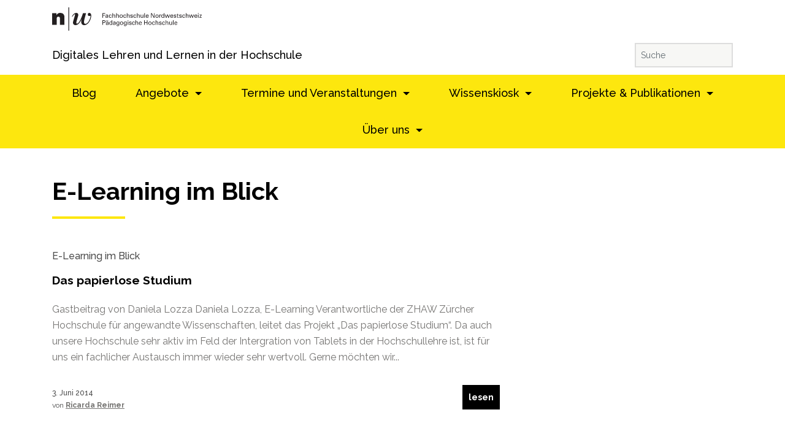

--- FILE ---
content_type: text/html; charset=UTF-8
request_url: https://www.digitallernen.ch/category/e-learning-im-blick/page/5/
body_size: 90143
content:

<!doctype html>
<html lang="de-CH">
  <head>
  <meta charset="utf-8">
  <meta http-equiv="x-ua-compatible" content="ie=edge">
  <meta name="viewport" content="width=device-width, initial-scale=1">


    <link rel="stylesheet" href="https://www.digitallernen.ch/wp-content/themes/fhnw-mh6/assets/styles/bootstrap.css">
    <link rel="stylesheet" href="https://www.digitallernen.ch/wp-content/themes/fhnw-mh6/assets/styles/style.css?v=5">
    <script src="https://www.digitallernen.ch/wp-content/themes/fhnw-mh6/assets/scripts/jquery-slim.min.js"></script>
    <script src="https://www.digitallernen.ch/wp-content/themes/fhnw-mh6/assets/scripts/tether.min.js"></script>
    <script src="https://www.digitallernen.ch/wp-content/themes/fhnw-mh6/assets/scripts/bootstrap.min.js"></script>

<script src="https://www.digitallernen.ch/wp-content/themes/fhnw-mh6/assets/scripts/jquery.min.js"></script>

<script src="https://www.digitallernen.ch/wp-content/themes/fhnw-mh6/assets/scripts/main.js?v=1"></script>
    <script src="https://www.digitallernen.ch/wp-content/themes/fhnw-mh6/assets/scripts/ajax.js"></script>

  <meta name='robots' content='index, follow, max-image-preview:large, max-snippet:-1, max-video-preview:-1' />

	<!-- This site is optimized with the Yoast SEO plugin v26.8 - https://yoast.com/product/yoast-seo-wordpress/ -->
	<title>E-Learning im Blick Archives - Seite 5 von 6 - digitallernen</title>
	<link rel="canonical" href="https://www.digitallernen.ch/category/e-learning-im-blick/page/5/" />
	<link rel="prev" href="https://www.digitallernen.ch/category/e-learning-im-blick/page/4/" />
	<link rel="next" href="https://www.digitallernen.ch/category/e-learning-im-blick/page/6/" />
	<meta property="og:locale" content="de_DE" />
	<meta property="og:type" content="article" />
	<meta property="og:title" content="E-Learning im Blick Archives - Seite 5 von 6 - digitallernen" />
	<meta property="og:url" content="https://www.digitallernen.ch/category/e-learning-im-blick/" />
	<meta property="og:site_name" content="digitallernen" />
	<meta property="og:image" content="https://www.digitallernen.ch/wp-content/uploads/fhnw-social-media-sharing.jpg" />
	<meta property="og:image:width" content="1200" />
	<meta property="og:image:height" content="630" />
	<meta property="og:image:type" content="image/jpeg" />
	<meta name="twitter:card" content="summary_large_image" />
	<script type="application/ld+json" class="yoast-schema-graph">{"@context":"https://schema.org","@graph":[{"@type":"CollectionPage","@id":"https://www.digitallernen.ch/category/e-learning-im-blick/","url":"https://www.digitallernen.ch/category/e-learning-im-blick/page/5/","name":"E-Learning im Blick Archives - Seite 5 von 6 - digitallernen","isPartOf":{"@id":"https://www.digitallernen.ch/#website"},"breadcrumb":{"@id":"https://www.digitallernen.ch/category/e-learning-im-blick/page/5/#breadcrumb"},"inLanguage":"de-CH"},{"@type":"BreadcrumbList","@id":"https://www.digitallernen.ch/category/e-learning-im-blick/page/5/#breadcrumb","itemListElement":[{"@type":"ListItem","position":1,"name":"Home","item":"https://www.digitallernen.ch/"},{"@type":"ListItem","position":2,"name":"E-Learning im Blick"}]},{"@type":"WebSite","@id":"https://www.digitallernen.ch/#website","url":"https://www.digitallernen.ch/","name":"digitallernen","description":"Eine Website der FHNW","potentialAction":[{"@type":"SearchAction","target":{"@type":"EntryPoint","urlTemplate":"https://www.digitallernen.ch/?s={search_term_string}"},"query-input":{"@type":"PropertyValueSpecification","valueRequired":true,"valueName":"search_term_string"}}],"inLanguage":"de-CH"}]}</script>
	<!-- / Yoast SEO plugin. -->


<style id='wp-img-auto-sizes-contain-inline-css' type='text/css'>
img:is([sizes=auto i],[sizes^="auto," i]){contain-intrinsic-size:3000px 1500px}
/*# sourceURL=wp-img-auto-sizes-contain-inline-css */
</style>
<link rel='stylesheet' id='wp-block-library-css' href='https://www.digitallernen.ch/wp-includes/css/dist/block-library/style.min.css?ver=6.9' type='text/css' media='all' />
<style id='global-styles-inline-css' type='text/css'>
:root{--wp--preset--aspect-ratio--square: 1;--wp--preset--aspect-ratio--4-3: 4/3;--wp--preset--aspect-ratio--3-4: 3/4;--wp--preset--aspect-ratio--3-2: 3/2;--wp--preset--aspect-ratio--2-3: 2/3;--wp--preset--aspect-ratio--16-9: 16/9;--wp--preset--aspect-ratio--9-16: 9/16;--wp--preset--color--black: #000000;--wp--preset--color--cyan-bluish-gray: #abb8c3;--wp--preset--color--white: #ffffff;--wp--preset--color--pale-pink: #f78da7;--wp--preset--color--vivid-red: #cf2e2e;--wp--preset--color--luminous-vivid-orange: #ff6900;--wp--preset--color--luminous-vivid-amber: #fcb900;--wp--preset--color--light-green-cyan: #7bdcb5;--wp--preset--color--vivid-green-cyan: #00d084;--wp--preset--color--pale-cyan-blue: #8ed1fc;--wp--preset--color--vivid-cyan-blue: #0693e3;--wp--preset--color--vivid-purple: #9b51e0;--wp--preset--gradient--vivid-cyan-blue-to-vivid-purple: linear-gradient(135deg,rgb(6,147,227) 0%,rgb(155,81,224) 100%);--wp--preset--gradient--light-green-cyan-to-vivid-green-cyan: linear-gradient(135deg,rgb(122,220,180) 0%,rgb(0,208,130) 100%);--wp--preset--gradient--luminous-vivid-amber-to-luminous-vivid-orange: linear-gradient(135deg,rgb(252,185,0) 0%,rgb(255,105,0) 100%);--wp--preset--gradient--luminous-vivid-orange-to-vivid-red: linear-gradient(135deg,rgb(255,105,0) 0%,rgb(207,46,46) 100%);--wp--preset--gradient--very-light-gray-to-cyan-bluish-gray: linear-gradient(135deg,rgb(238,238,238) 0%,rgb(169,184,195) 100%);--wp--preset--gradient--cool-to-warm-spectrum: linear-gradient(135deg,rgb(74,234,220) 0%,rgb(151,120,209) 20%,rgb(207,42,186) 40%,rgb(238,44,130) 60%,rgb(251,105,98) 80%,rgb(254,248,76) 100%);--wp--preset--gradient--blush-light-purple: linear-gradient(135deg,rgb(255,206,236) 0%,rgb(152,150,240) 100%);--wp--preset--gradient--blush-bordeaux: linear-gradient(135deg,rgb(254,205,165) 0%,rgb(254,45,45) 50%,rgb(107,0,62) 100%);--wp--preset--gradient--luminous-dusk: linear-gradient(135deg,rgb(255,203,112) 0%,rgb(199,81,192) 50%,rgb(65,88,208) 100%);--wp--preset--gradient--pale-ocean: linear-gradient(135deg,rgb(255,245,203) 0%,rgb(182,227,212) 50%,rgb(51,167,181) 100%);--wp--preset--gradient--electric-grass: linear-gradient(135deg,rgb(202,248,128) 0%,rgb(113,206,126) 100%);--wp--preset--gradient--midnight: linear-gradient(135deg,rgb(2,3,129) 0%,rgb(40,116,252) 100%);--wp--preset--font-size--small: 13px;--wp--preset--font-size--medium: 20px;--wp--preset--font-size--large: 36px;--wp--preset--font-size--x-large: 42px;--wp--preset--spacing--20: 0.44rem;--wp--preset--spacing--30: 0.67rem;--wp--preset--spacing--40: 1rem;--wp--preset--spacing--50: 1.5rem;--wp--preset--spacing--60: 2.25rem;--wp--preset--spacing--70: 3.38rem;--wp--preset--spacing--80: 5.06rem;--wp--preset--shadow--natural: 6px 6px 9px rgba(0, 0, 0, 0.2);--wp--preset--shadow--deep: 12px 12px 50px rgba(0, 0, 0, 0.4);--wp--preset--shadow--sharp: 6px 6px 0px rgba(0, 0, 0, 0.2);--wp--preset--shadow--outlined: 6px 6px 0px -3px rgb(255, 255, 255), 6px 6px rgb(0, 0, 0);--wp--preset--shadow--crisp: 6px 6px 0px rgb(0, 0, 0);}:where(.is-layout-flex){gap: 0.5em;}:where(.is-layout-grid){gap: 0.5em;}body .is-layout-flex{display: flex;}.is-layout-flex{flex-wrap: wrap;align-items: center;}.is-layout-flex > :is(*, div){margin: 0;}body .is-layout-grid{display: grid;}.is-layout-grid > :is(*, div){margin: 0;}:where(.wp-block-columns.is-layout-flex){gap: 2em;}:where(.wp-block-columns.is-layout-grid){gap: 2em;}:where(.wp-block-post-template.is-layout-flex){gap: 1.25em;}:where(.wp-block-post-template.is-layout-grid){gap: 1.25em;}.has-black-color{color: var(--wp--preset--color--black) !important;}.has-cyan-bluish-gray-color{color: var(--wp--preset--color--cyan-bluish-gray) !important;}.has-white-color{color: var(--wp--preset--color--white) !important;}.has-pale-pink-color{color: var(--wp--preset--color--pale-pink) !important;}.has-vivid-red-color{color: var(--wp--preset--color--vivid-red) !important;}.has-luminous-vivid-orange-color{color: var(--wp--preset--color--luminous-vivid-orange) !important;}.has-luminous-vivid-amber-color{color: var(--wp--preset--color--luminous-vivid-amber) !important;}.has-light-green-cyan-color{color: var(--wp--preset--color--light-green-cyan) !important;}.has-vivid-green-cyan-color{color: var(--wp--preset--color--vivid-green-cyan) !important;}.has-pale-cyan-blue-color{color: var(--wp--preset--color--pale-cyan-blue) !important;}.has-vivid-cyan-blue-color{color: var(--wp--preset--color--vivid-cyan-blue) !important;}.has-vivid-purple-color{color: var(--wp--preset--color--vivid-purple) !important;}.has-black-background-color{background-color: var(--wp--preset--color--black) !important;}.has-cyan-bluish-gray-background-color{background-color: var(--wp--preset--color--cyan-bluish-gray) !important;}.has-white-background-color{background-color: var(--wp--preset--color--white) !important;}.has-pale-pink-background-color{background-color: var(--wp--preset--color--pale-pink) !important;}.has-vivid-red-background-color{background-color: var(--wp--preset--color--vivid-red) !important;}.has-luminous-vivid-orange-background-color{background-color: var(--wp--preset--color--luminous-vivid-orange) !important;}.has-luminous-vivid-amber-background-color{background-color: var(--wp--preset--color--luminous-vivid-amber) !important;}.has-light-green-cyan-background-color{background-color: var(--wp--preset--color--light-green-cyan) !important;}.has-vivid-green-cyan-background-color{background-color: var(--wp--preset--color--vivid-green-cyan) !important;}.has-pale-cyan-blue-background-color{background-color: var(--wp--preset--color--pale-cyan-blue) !important;}.has-vivid-cyan-blue-background-color{background-color: var(--wp--preset--color--vivid-cyan-blue) !important;}.has-vivid-purple-background-color{background-color: var(--wp--preset--color--vivid-purple) !important;}.has-black-border-color{border-color: var(--wp--preset--color--black) !important;}.has-cyan-bluish-gray-border-color{border-color: var(--wp--preset--color--cyan-bluish-gray) !important;}.has-white-border-color{border-color: var(--wp--preset--color--white) !important;}.has-pale-pink-border-color{border-color: var(--wp--preset--color--pale-pink) !important;}.has-vivid-red-border-color{border-color: var(--wp--preset--color--vivid-red) !important;}.has-luminous-vivid-orange-border-color{border-color: var(--wp--preset--color--luminous-vivid-orange) !important;}.has-luminous-vivid-amber-border-color{border-color: var(--wp--preset--color--luminous-vivid-amber) !important;}.has-light-green-cyan-border-color{border-color: var(--wp--preset--color--light-green-cyan) !important;}.has-vivid-green-cyan-border-color{border-color: var(--wp--preset--color--vivid-green-cyan) !important;}.has-pale-cyan-blue-border-color{border-color: var(--wp--preset--color--pale-cyan-blue) !important;}.has-vivid-cyan-blue-border-color{border-color: var(--wp--preset--color--vivid-cyan-blue) !important;}.has-vivid-purple-border-color{border-color: var(--wp--preset--color--vivid-purple) !important;}.has-vivid-cyan-blue-to-vivid-purple-gradient-background{background: var(--wp--preset--gradient--vivid-cyan-blue-to-vivid-purple) !important;}.has-light-green-cyan-to-vivid-green-cyan-gradient-background{background: var(--wp--preset--gradient--light-green-cyan-to-vivid-green-cyan) !important;}.has-luminous-vivid-amber-to-luminous-vivid-orange-gradient-background{background: var(--wp--preset--gradient--luminous-vivid-amber-to-luminous-vivid-orange) !important;}.has-luminous-vivid-orange-to-vivid-red-gradient-background{background: var(--wp--preset--gradient--luminous-vivid-orange-to-vivid-red) !important;}.has-very-light-gray-to-cyan-bluish-gray-gradient-background{background: var(--wp--preset--gradient--very-light-gray-to-cyan-bluish-gray) !important;}.has-cool-to-warm-spectrum-gradient-background{background: var(--wp--preset--gradient--cool-to-warm-spectrum) !important;}.has-blush-light-purple-gradient-background{background: var(--wp--preset--gradient--blush-light-purple) !important;}.has-blush-bordeaux-gradient-background{background: var(--wp--preset--gradient--blush-bordeaux) !important;}.has-luminous-dusk-gradient-background{background: var(--wp--preset--gradient--luminous-dusk) !important;}.has-pale-ocean-gradient-background{background: var(--wp--preset--gradient--pale-ocean) !important;}.has-electric-grass-gradient-background{background: var(--wp--preset--gradient--electric-grass) !important;}.has-midnight-gradient-background{background: var(--wp--preset--gradient--midnight) !important;}.has-small-font-size{font-size: var(--wp--preset--font-size--small) !important;}.has-medium-font-size{font-size: var(--wp--preset--font-size--medium) !important;}.has-large-font-size{font-size: var(--wp--preset--font-size--large) !important;}.has-x-large-font-size{font-size: var(--wp--preset--font-size--x-large) !important;}
/*# sourceURL=global-styles-inline-css */
</style>

<style id='classic-theme-styles-inline-css' type='text/css'>
/*! This file is auto-generated */
.wp-block-button__link{color:#fff;background-color:#32373c;border-radius:9999px;box-shadow:none;text-decoration:none;padding:calc(.667em + 2px) calc(1.333em + 2px);font-size:1.125em}.wp-block-file__button{background:#32373c;color:#fff;text-decoration:none}
/*# sourceURL=/wp-includes/css/classic-themes.min.css */
</style>
<link rel='stylesheet' id='pb-accordion-blocks-style-css' href='https://www.digitallernen.ch/wp-content/plugins/accordion-blocks/build/index.css?ver=1.5.0' type='text/css' media='all' />
<link rel='stylesheet' id='email-subscribers-css' href='https://www.digitallernen.ch/wp-content/plugins/email-subscribers/lite/public/css/email-subscribers-public.css?ver=5.9.14' type='text/css' media='all' />
<link rel='stylesheet' id='h5p-plugin-styles-css' href='https://www.digitallernen.ch/wp-content/plugins/h5p/h5p-php-library/styles/h5p.css?ver=1.16.2' type='text/css' media='all' />
<script type="text/javascript" src="https://www.digitallernen.ch/wp-includes/js/jquery/jquery.min.js?ver=3.7.1" id="jquery-core-js"></script>
<script type="text/javascript" src="https://www.digitallernen.ch/wp-includes/js/jquery/jquery-migrate.min.js?ver=3.4.1" id="jquery-migrate-js"></script>
<meta name="tec-api-version" content="v1"><meta name="tec-api-origin" content="https://www.digitallernen.ch"><link rel="alternate" href="https://www.digitallernen.ch/wp-json/tribe/events/v1/" /><!-- Analytics by WP Statistics - https://wp-statistics.com -->
<style type="text/css">.blue-message {
background: none repeat scroll 0 0 #3399ff;
color: #ffffff;
text-shadow: none;
font-size: 14px;
line-height: 24px;
padding: 10px;
}.green-message {
background: none repeat scroll 0 0 #8cc14c;
color: #ffffff;
text-shadow: none;
font-size: 14px;
line-height: 24px;
padding: 10px;
}.orange-message {
background: none repeat scroll 0 0 #faa732;
color: #ffffff;
text-shadow: none;
font-size: 14px;
line-height: 24px;
padding: 10px;
}.red-message {
background: none repeat scroll 0 0 #da4d31;
color: #ffffff;
text-shadow: none;
font-size: 14px;
line-height: 24px;
padding: 10px;
}.grey-message {
background: none repeat scroll 0 0 #53555c;
color: #ffffff;
text-shadow: none;
font-size: 14px;
line-height: 24px;
padding: 10px;
}.left-block {
background: none repeat scroll 0 0px, radial-gradient(ellipse at center center, #ffffff 0%, #f2f2f2 100%) repeat scroll 0 0 rgba(0, 0, 0, 0);
color: #8b8e97;
padding: 10px;
margin: 10px;
float: left;
}.right-block {
background: none repeat scroll 0 0px, radial-gradient(ellipse at center center, #ffffff 0%, #f2f2f2 100%) repeat scroll 0 0 rgba(0, 0, 0, 0);
color: #8b8e97;
padding: 10px;
margin: 10px;
float: right;
}.blockquotes {
background: none;
border-left: 5px solid #f1f1f1;
color: #8B8E97;
font-size: 14px;
font-style: italic;
line-height: 22px;
padding-left: 15px;
padding: 10px;
width: 60%;
float: left;
}.new-class-47953 {
background: none repeat scroll 0 0 #fde70e;
color: #000000;
text-shadow: none;
font-size: 14px;
line-height: 24px;
padding: 10px;
}</style><link rel="icon" href="https://www.digitallernen.ch/wp-content/uploads/favicon-150x150.png" sizes="32x32" />
<link rel="icon" href="https://www.digitallernen.ch/wp-content/uploads/favicon.png" sizes="192x192" />
<link rel="apple-touch-icon" href="https://www.digitallernen.ch/wp-content/uploads/favicon.png" />
<meta name="msapplication-TileImage" content="https://www.digitallernen.ch/wp-content/uploads/favicon.png" />
</head>
  <body class="archive paged category category-e-learning-im-blick category-10 paged-5 category-paged-5 wp-theme-fhnw-mh6 tribe-no-js sidebar-primary">
    <!--[if IE]>
      <div class="alert alert-warning">
        You are using an <strong>outdated</strong> browser. Please <a href="http://browsehappy.com/">upgrade your browser</a> to improve your experience.      </div>
    <![endif]-->
    <header class="banner headerHelper">
    <div class="topHeader">
        <div class="container">
            <div class="pull-left clearfix leftPart">
                <a class="fhnw-logo d-none d-md-inline-block" href="https://www.digitallernen.ch">
                    <svg xmlns="http://www.w3.org/2000/svg" viewBox="0 0 244.173 37.796" height="37.796"
                         width="244.173">
                        <path d="M82.125 16.822V9.455h4.368v.877h-3.348v2.317h3.152v.877h-3.152v3.296h-1.02m8.265-3.163c0-.888-.05-1.408-1.082-1.408-.49 0-.948.286-.959.816h-1.02c.05-1.123.928-1.52 1.939-1.52 1.05 0 2.092.316 2.092 1.745v2.449c0 .224.01.652.04 1.081h-.652c-.092 0-.266.051-.276-.07-.02-.236-.042-.46-.05-.695H90.4c-.317.643-.888.919-1.593.919-.888 0-1.785-.46-1.785-1.46 0-1.439 1.274-1.857 2.49-1.857zm-.97.673c-.591.031-1.378.245-1.378.99 0 .633.44.949 1.01.949 1.144 0 1.359-.99 1.338-1.939h-.97m6.594-.989c-.053-.644-.358-1.092-1.053-1.092-.928 0-1.284.806-1.284 2.01 0 1.204.356 2.01 1.284 2.01.644 0 1.042-.418 1.093-1.153h.969c-.082 1.153-.94 1.858-2.072 1.858-1.642 0-2.295-1.163-2.295-2.674 0-1.5.755-2.756 2.377-2.756 1.082 0 1.899.684 1.95 1.797h-.97m2.367 3.479V9.455h.97v2.928h.02c.367-.572.92-.837 1.664-.837 1.336 0 1.756.888 1.756 1.807v3.47h-.97v-3.031c0-.899-.236-1.48-1.142-1.5-.388-.01-.98.285-1.164.714-.225.53-.165.898-.165 1.184v2.632h-.968m6.184 0V9.455h.97v2.928h.02c.367-.572.917-.837 1.662-.837 1.338 0 1.755.888 1.755 1.807v3.47h-.969v-3.031c0-.899-.234-1.48-1.143-1.5-.388-.01-.98.285-1.163.714-.225.53-.163.898-.163 1.184v2.632h-.97m10.684-2.562c0 1.593-.867 2.716-2.55 2.716-1.684 0-2.552-1.123-2.552-2.716 0-1.59.868-2.714 2.551-2.714 1.684 0 2.55 1.123 2.55 2.714zm-2.55 2.01c1.151 0 1.53-.917 1.53-2.01 0-1.09-.379-2.009-1.53-2.009-1.153 0-1.53.918-1.53 2.01 0 1.092.377 2.01 1.53 2.01m6.868-2.928c-.052-.644-.357-1.092-1.052-1.092-.929 0-1.285.806-1.285 2.01 0 1.204.356 2.01 1.285 2.01.643 0 1.041-.418 1.092-1.153h.97c-.082 1.153-.94 1.858-2.073 1.858-1.642 0-2.294-1.163-2.294-2.674 0-1.5.754-2.756 2.377-2.756 1.081 0 1.898.684 1.948 1.797h-.968m2.367 3.479V9.455h.969v2.928h.02c.368-.572.92-.837 1.664-.837 1.336 0 1.756.888 1.756 1.807v3.47h-.97v-3.031c0-.899-.235-1.48-1.143-1.5-.387-.01-.98.285-1.163.714-.224.53-.164.898-.164 1.184v2.632h-.97m7.714-5.276c.97 0 2.063.409 1.991 1.572h-1.02c.04-.653-.46-.867-1.02-.867-.521 0-.94.245-.94.816s.877.612 1.245.725c.868.285 1.868.387 1.868 1.54 0 1.255-1.225 1.644-2.276 1.644-1.072 0-1.97-.49-1.96-1.674h1.021c.021.633.45.969 1.042.969.57 0 1.152-.224 1.152-.887 0-1.143-3.112-.286-3.112-2.286 0-1.072 1.082-1.552 2.01-1.552m6.408 1.797c-.05-.644-.356-1.092-1.05-1.092-.929 0-1.286.806-1.286 2.01 0 1.204.357 2.01 1.286 2.01.643 0 1.042-.418 1.092-1.153h.968c-.08 1.153-.937 1.858-2.07 1.858-1.643 0-2.297-1.163-2.297-2.674 0-1.5.755-2.756 2.378-2.756 1.083 0 1.899.684 1.95 1.797h-.971m2.369 3.479V9.455h.97v2.928h.02c.367-.572.917-.837 1.662-.837 1.337 0 1.755.888 1.755 1.807v3.47h-.968v-3.031c0-.899-.235-1.48-1.144-1.5-.388-.01-.979.285-1.164.714-.224.53-.162.898-.162 1.184v2.632h-.969m9.417-5.122h.971v5.122h-.95v-.755h-.02c-.389.643-1.04.909-1.755.909-1.071 0-1.684-.817-1.684-1.847v-3.43h.97v3.031c0 .888.204 1.54 1.132 1.54.399 0 .94-.203 1.144-.733.182-.48.192-1.082.192-1.205V11.7m2.563 5.122V9.455h.97v7.367h-.97m3.388-2.378c-.07.899.296 1.827 1.285 1.827.754 0 1.132-.295 1.244-1.04h1.02c-.15 1.162-1.049 1.745-2.274 1.745-1.642 0-2.295-1.163-2.295-2.674 0-1.5.755-2.756 2.377-2.756 1.531.031 2.255 1 2.255 2.42v.478zm2.592-.673c.02-.857-.368-1.52-1.307-1.52-.805 0-1.285.684-1.285 1.52h2.592m10.796-4.316v7.367h-1.265l-3.724-6.255h-.022v6.255h-.908V9.455h1.399l3.59 6.092h.022V9.455h.908m6.532 4.805c0 1.593-.868 2.716-2.552 2.716-1.683 0-2.55-1.123-2.55-2.716 0-1.59.867-2.714 2.55-2.714 1.684 0 2.552 1.123 2.552 2.714zm-2.552 2.01c1.153 0 1.53-.917 1.53-2.01 0-1.09-.377-2.009-1.53-2.009s-1.53.918-1.53 2.01c0 1.092.377 2.01 1.53 2.01m4.776.551h-.97V11.7h.97v.99h.02c.144-.704.797-1.061 1.5-1.061.123 0 .224.01.336.01v.918c-.132-.05-.285-.05-.417-.05-1.226.04-1.439.693-1.439 1.775v2.541m6.154-7.368h.967v6.46c0 .305.032.611.052.907h-.989l-.03-.765v-.05h-.022c-.347.713-1.02.969-1.765.969-1.522 0-2.123-1.399-2.123-2.716 0-1.387.705-2.714 2.297-2.714.652 0 1.296.235 1.591.847h.021zm-1.44 6.847c1.174 0 1.45-1.092 1.45-2.05 0-.93-.348-2.032-1.45-2.032-1.162 0-1.449 1.072-1.449 2.031 0 .959.356 2.051 1.45 2.051m11.602-4.602l-1.808 5.122h-1.101l-1.193-4.214h-.02l-1.328 4.214h-1.131l-1.695-5.123h1.051l1.235 4.123h.021l1.273-4.123h1.256l1.154 4.042h.021l1.276-4.042h.99m1.601 2.745c-.071.899.296 1.827 1.286 1.827.755 0 1.132-.295 1.244-1.04h1.02c-.152 1.162-1.05 1.745-2.274 1.745-1.643 0-2.298-1.163-2.298-2.674 0-1.5.756-2.756 2.379-2.756 1.53.031 2.255 1 2.255 2.42v.478zm2.593-.673c.019-.857-.37-1.52-1.307-1.52-.808 0-1.286.684-1.286 1.52h2.593m4.092-2.225c.968 0 2.06.409 1.99 1.572h-1.022c.041-.653-.457-.867-1.02-.867-.521 0-.939.245-.939.816s.878.612 1.246.725c.866.285 1.866.387 1.866 1.54 0 1.255-1.224 1.644-2.276 1.644-1.07 0-1.968-.49-1.958-1.674h1.021c.019.633.448.969 1.04.969.572 0 1.153-.224 1.153-.887 0-1.143-3.112-.286-3.112-2.286 0-1.072 1.08-1.552 2.011-1.552m3.775.154v-1.092l.969-.306V11.7l1.184-.03v.724l-1.184-.01v3.307c0 .367.287.54.633.54.154 0 .356-.02.511-.06v.744c-.225.01-.439.062-.664.062-.235 0-.419-.01-.652-.051-.155-.032-.41-.113-.572-.338-.175-.244-.225-.265-.225-.948v-3.256l-.876.01v-.724l.876.03m5.081-.154c.97 0 2.063.409 1.99 1.572h-1.02c.04-.653-.46-.867-1.02-.867-.52 0-.94.245-.94.816s.878.612 1.246.725c.867.285 1.867.387 1.867 1.54 0 1.255-1.224 1.644-2.276 1.644-1.071 0-1.97-.49-1.959-1.674h1.021c.022.633.448.969 1.04.969.572 0 1.152-.224 1.152-.887 0-1.143-3.112-.286-3.112-2.286 0-1.072 1.083-1.552 2.011-1.552m6.409 1.797c-.052-.644-.357-1.092-1.05-1.092-.928 0-1.286.806-1.286 2.01 0 1.204.358 2.01 1.286 2.01.641 0 1.04-.418 1.092-1.153h.969c-.083 1.153-.94 1.858-2.072 1.858-1.641 0-2.296-1.163-2.296-2.674 0-1.5.756-2.756 2.379-2.756 1.08 0 1.897.684 1.946 1.797h-.968m2.316 3.479V9.455h.971v2.928h.02c.367-.572.917-.837 1.661-.837 1.339 0 1.756.888 1.756 1.807v3.47h-.969v-3.031c0-.899-.233-1.48-1.143-1.5-.388-.01-.978.285-1.164.714-.224.53-.161.898-.161 1.184v2.632h-.97M231.57 11.7l-1.805 5.122h-1.104l-1.192-4.214h-.021l-1.325 4.214h-1.132l-1.696-5.123h1.052l1.234 4.123h.022l1.276-4.123h1.254l1.152 4.042h.02l1.276-4.042h.99m1.602 2.745c-.07.899.296 1.827 1.286 1.827.756 0 1.133-.295 1.245-1.04h1.02c-.153 1.162-1.05 1.745-2.276 1.745-1.641 0-2.295-1.163-2.295-2.674 0-1.5.755-2.756 2.378-2.756 1.53.031 2.254 1 2.254 2.42v.478zm2.594-.673c.018-.857-.368-1.52-1.308-1.52-.806 0-1.286.684-1.286 1.52h2.594m2.183-4.316h1.153v1.051h-1.152zm.091 7.367V11.7h.97v5.123h-.97m6.132-.001h-3.722v-.673l2.581-3.776h-2.541V11.7h3.581v.674L241.5 16.15h2.673v.673M82.12 20.98h2.47c1.366-.06 2.551.449 2.551 2.062 0 1.54-1.255 2.03-2.612 2.06h-1.388v3.246h-1.02zm2.623 3.244c.122 0 1.327.063 1.327-1.182 0-1.246-1.205-1.185-1.327-1.185H83.14v2.367h1.602m6.318.96c0-.887-.052-1.408-1.081-1.408-.492 0-.95.285-.96.815h-1.021c.052-1.12.93-1.52 1.94-1.52 1.05 0 2.091.317 2.091 1.746v2.449c0 .224.01.653.04 1.082h-.652c-.091 0-.265.05-.276-.072-.02-.234-.042-.46-.05-.694h-.02c-.318.644-.888.918-1.594.918-.888 0-1.784-.458-1.784-1.458 0-1.439 1.274-1.858 2.49-1.858zm-2.51-3.163V20.98h.927v1.04zm1.54 3.837c-.592.03-1.379.245-1.379.99 0 .632.44.949 1.012.949 1.142 0 1.358-.99 1.337-1.939zm.378-3.837V20.98h.928v1.04h-.928m6.662-1.04h.971v6.46c0 .305.03.612.05.908h-.989l-.031-.766v-.05h-.02c-.347.713-1.02.968-1.765.968-1.52 0-2.123-1.398-2.123-2.714 0-1.387.705-2.714 2.296-2.714.653 0 1.297.235 1.592.847h.02zm-1.437 6.847c1.174 0 1.448-1.093 1.448-2.05 0-.93-.346-2.032-1.448-2.032-1.164 0-1.45 1.072-1.45 2.031 0 .958.358 2.051 1.45 2.051m6.969-2.643c0-.887-.05-1.408-1.08-1.408-.491 0-.951.285-.962.815h-1.019c.05-1.12.928-1.52 1.939-1.52 1.052 0 2.09.317 2.09 1.746v2.449c0 .224.011.653.042 1.082h-.653c-.091 0-.264.05-.275-.072-.02-.234-.04-.46-.05-.694h-.022c-.316.644-.888.918-1.59.918-.889 0-1.787-.458-1.787-1.458 0-1.439 1.276-1.858 2.49-1.858zm-.969.674c-.592.03-1.377.245-1.377.99 0 .632.437.949 1.01.949 1.143 0 1.357-.99 1.336-1.939h-.969m7.032-2.632h1a9.026 9.026 0 00-.063.917v3.602c0 1.877-.815 2.643-2.693 2.643-1.102 0-1.888-.469-1.898-1.652h1.02c.041.683.51.949 1.193.949 1.378 0 1.378-1.143 1.41-2.297h-.032c-.305.612-1.05.867-1.682.867-1.563 0-2.185-1.101-2.185-2.54 0-1.48.827-2.643 2.377-2.643.5 0 1.053.204 1.368.673.02.02.153.316.153.245zm-1.47 4.326c1.05 0 1.438-.898 1.438-1.888 0-.99-.388-1.888-1.438-1.888-1.133 0-1.44 1.08-1.44 1.888 0 .806.307 1.888 1.44 1.888m8.623-1.766c0 1.592-.867 2.714-2.552 2.714-1.683 0-2.55-1.122-2.55-2.714 0-1.592.867-2.714 2.55-2.714 1.685 0 2.552 1.122 2.552 2.714zm-2.552 2.01c1.154 0 1.531-.918 1.531-2.01 0-1.092-.377-2.01-1.531-2.01s-1.531.918-1.531 2.01c0 1.092.377 2.01 1.531 2.01m7.409-4.57h1a9.026 9.026 0 00-.063.917v3.602c0 1.877-.815 2.643-2.692 2.643-1.102 0-1.888-.469-1.899-1.652h1.021c.042.683.51.949 1.193.949 1.379 0 1.379-1.143 1.409-2.297h-.03c-.306.612-1.051.867-1.684.867-1.562 0-2.185-1.101-2.185-2.54 0-1.48.828-2.643 2.378-2.643.5 0 1.052.204 1.369.673.019.02.152.316.152.245zm-1.47 4.326c1.05 0 1.439-.898 1.439-1.888 0-.99-.388-1.888-1.439-1.888-1.132 0-1.439 1.08-1.439 1.888 0 .806.307 1.888 1.44 1.888m3.948-6.572h1.154v1.051h-1.154zm.093 7.368v-5.122h.968v5.122h-.968m4.295-5.276c.97 0 2.063.409 1.99 1.571h-1.02c.04-.653-.46-.867-1.02-.867-.52 0-.94.245-.94.815 0 .573.878.614 1.245.726.868.286 1.868.388 1.868 1.54 0 1.257-1.224 1.643-2.275 1.643-1.072 0-1.97-.49-1.96-1.673h1.02c.02.633.449.97 1.042.97.57 0 1.153-.225 1.153-.888 0-1.143-3.113-.287-3.113-2.287 0-1.07 1.082-1.55 2.01-1.55m6.205 1.795c-.051-.643-.356-1.09-1.051-1.09-.928 0-1.287.805-1.287 2.01 0 1.203.359 2.01 1.287 2.01.643 0 1.041-.42 1.09-1.154h.971c-.082 1.154-.938 1.857-2.072 1.857-1.643 0-2.295-1.162-2.295-2.673 0-1.5.755-2.755 2.378-2.755 1.081 0 1.896.683 1.948 1.795h-.97m2.114 3.481V20.98h.968v2.929h.021c.367-.572.919-.837 1.664-.837 1.336 0 1.755.888 1.755 1.806v3.47h-.97v-3.031c0-.898-.235-1.48-1.142-1.5-.388-.01-.98.285-1.164.714-.224.53-.164.899-.164 1.184v2.633h-.968m6.703-2.378c-.071.897.297 1.827 1.286 1.827.755 0 1.134-.297 1.246-1.042h1.02c-.154 1.164-1.051 1.745-2.276 1.745-1.643 0-2.295-1.162-2.295-2.673 0-1.5.755-2.755 2.377-2.755 1.53.03 2.255 1 2.255 2.418v.48zm2.593-.673c.02-.858-.368-1.52-1.307-1.52-.805 0-1.286.683-1.286 1.52h2.593m4.991 3.051V20.98h1.02v3.163h3.5V20.98h1.021v7.368h-1.021V25.02h-3.5v3.327h-1.02m11.968-2.561c0 1.592-.867 2.714-2.55 2.714-1.685 0-2.552-1.122-2.552-2.714 0-1.592.867-2.714 2.552-2.714 1.683 0 2.55 1.122 2.55 2.714zm-2.55 2.01c1.151 0 1.53-.918 1.53-2.01 0-1.092-.379-2.01-1.53-2.01-1.153 0-1.53.918-1.53 2.01 0 1.092.377 2.01 1.53 2.01m6.918-2.929c-.05-.643-.358-1.09-1.05-1.09-.93 0-1.286.805-1.286 2.01 0 1.203.356 2.01 1.286 2.01.643 0 1.042-.42 1.091-1.154h.968c-.08 1.154-.937 1.857-2.07 1.857-1.643 0-2.297-1.162-2.297-2.673 0-1.5.755-2.755 2.378-2.755 1.084 0 1.898.683 1.95 1.795h-.97m2.265 3.481V20.98h.97v2.929h.02c.369-.572.92-.837 1.663-.837 1.338 0 1.756.888 1.756 1.806v3.47h-.969v-3.031c0-.898-.235-1.48-1.143-1.5-.388-.01-.98.285-1.165.714-.223.53-.161.899-.161 1.184v2.633h-.971m7.716-5.276c.97 0 2.06.409 1.99 1.571h-1.02c.04-.653-.46-.867-1.022-.867-.521 0-.937.245-.937.815 0 .573.877.614 1.244.726.868.286 1.868.388 1.868 1.54 0 1.257-1.226 1.643-2.276 1.643-1.071 0-1.97-.49-1.959-1.673h1.02c.019.633.45.97 1.04.97.573 0 1.153-.225 1.153-.888 0-1.143-3.112-.287-3.112-2.287 0-1.07 1.082-1.55 2.011-1.55m6.408 1.795c-.05-.643-.357-1.09-1.05-1.09-.931 0-1.287.805-1.287 2.01 0 1.203.356 2.01 1.286 2.01.643 0 1.04-.42 1.091-1.154h.97c-.082 1.154-.94 1.857-2.071 1.857-1.644 0-2.296-1.162-2.296-2.673 0-1.5.753-2.755 2.377-2.755 1.083 0 1.897.683 1.95 1.795h-.97m2.368 3.481V20.98h.97v2.929h.02c.367-.572.918-.837 1.662-.837 1.337 0 1.756.888 1.756 1.806v3.47h-.97v-3.031c0-.898-.235-1.48-1.142-1.5-.388-.01-.981.285-1.164.714-.224.53-.163.899-.163 1.184v2.633h-.969m9.419-5.122h.969v5.122h-.95v-.755h-.02c-.387.643-1.04.907-1.755.907-1.072 0-1.684-.815-1.684-1.846v-3.428h.969v3.03c0 .887.205 1.54 1.133 1.54.398 0 .94-.203 1.143-.735.184-.479.195-1.08.195-1.203v-2.632m2.56 5.122V20.98h.97v7.368h-.97m3.286-2.378c-.07.897.296 1.827 1.287 1.827.755 0 1.133-.297 1.245-1.042h1.02c-.153 1.164-1.052 1.745-2.276 1.745-1.642 0-2.296-1.162-2.296-2.673 0-1.5.755-2.755 2.378-2.755 1.53.03 2.254 1 2.254 2.418v.48zm2.592-.673c.02-.858-.368-1.52-1.305-1.52-.807 0-1.287.683-1.287 1.52h2.592M27.759 37.796V0h-1.293v37.796h1.293M7.03 12.565c.613-.865 2.02-3.57 6.129-3.57 2.896 0 4.435 1.154 5.047 1.731 1.767 1.731 1.875 4.219 1.875 5.624v11.994h-7.427V17.802c0-.213-.034-2.677-2.524-2.677-2.633 0-2.703 2.418-2.703 3.065v10.154H0V9.464h7.03v3.101M60.719 9.03a2.52 2.52 0 100 5.04c1.276 0 1.84-.92 1.856-.873.722 2.201-3.105 13.618-8.335 13.618-1.693 0-2.218-1.37-2.218-3.143 0-2.096.606-4.233 1.373-7.137.806-2.862 1.53-5.604 1.936-7.071h-5.04c-.687 2.476-5.618 16.99-9.799 16.99-.523 0-1.088-.566-1.088-1.574 0-.562.482-2.539.726-3.265l1.651-5.644c.362-1.17.887-2.7.887-3.83 0-1.975-1.37-3.104-2.982-3.104-4.556 0-6.45 4.071-7.38 5.724l.769.485c.442-.726 2.458-4.152 3.829-4.152.202 0 .363.24.363.967 0 .483-.282 1.571-.565 2.58l-1.733 5.724C34.686 21.415 34 23.43 34 24.88c0 2.662 2.017 3.992 3.79 3.992 6.465 0 9.274-7.823 10.201-10.078l.08.08c-.12.445-.686 2.821-.686 4.032 0 3.466 1.549 5.966 4.935 5.966 9.816 0 15.174-19.842 8.399-19.842"
                              fill="#231f20"></path>
                    </svg>
                </a>
                <a class="fhnw-logo d-inline-block d-md-none" href="https://www.digitallernen.ch">
                    <svg xmlns="http://www.w3.org/2000/svg" viewBox="0 0 165.028 37.796" height="37.796" width="165.028"><g fill="#231f20"><path d="M27.759 37.796V0h-1.293v37.796h1.293M7.03 12.565c.613-.865 2.02-3.57 6.129-3.57 2.896 0 4.435 1.154 5.047 1.731 1.767 1.731 1.875 4.219 1.875 5.624v11.994h-7.427V17.802c0-.213-.034-2.677-2.524-2.677-2.633 0-2.703 2.418-2.703 3.065v10.154H0V9.464h7.03v3.101M60.719 9.03a2.52 2.52 0 100 5.04c1.276 0 1.84-.92 1.856-.873.722 2.201-3.105 13.618-8.335 13.618-1.693 0-2.218-1.37-2.218-3.143 0-2.096.606-4.235 1.373-7.137.806-2.862 1.53-5.604 1.936-7.071h-5.04c-.687 2.476-5.618 16.99-9.799 16.99-.523 0-1.088-.566-1.088-1.574 0-.562.482-2.539.726-3.265l1.651-5.644c.362-1.17.887-2.7.887-3.83 0-1.975-1.37-3.104-2.982-3.104-4.556 0-6.45 4.071-7.38 5.724l.768.485c.443-.726 2.459-4.152 3.83-4.152.202 0 .363.24.363.967 0 .483-.282 1.571-.565 2.58l-1.733 5.724C34.686 21.415 34 23.43 34 24.88c0 2.662 2.017 3.992 3.79 3.992 6.465 0 9.274-7.823 10.2-10.078l.082.08c-.121.444-.687 2.821-.687 4.032 0 3.466 1.549 5.966 4.935 5.966 9.816 0 15.174-19.842 8.399-19.842m21.403 7.792V9.454h4.367v.878h-3.346v2.316h3.152v.878h-3.152v3.296h-1.021m8.264-3.164c0-.888-.052-1.408-1.083-1.408-.49 0-.947.286-.958.817h-1.021c.053-1.123.93-1.521 1.94-1.521 1.05 0 2.092.317 2.092 1.745v2.449c0 .225.01.653.04 1.082h-.652c-.092 0-.266.051-.277-.07-.02-.236-.039-.46-.05-.695h-.02c-.318.642-.888.918-1.594.918-.885 0-1.784-.46-1.784-1.46 0-1.438 1.274-1.857 2.49-1.857zm-.968.674c-.594.031-1.378.245-1.378.99 0 .633.438.949 1.01.949 1.141 0 1.357-.99 1.336-1.939h-.968m6.591-.989c-.052-.644-.357-1.093-1.052-1.093-.927 0-1.284.807-1.284 2.01 0 1.205.357 2.01 1.284 2.01.644 0 1.042-.417 1.094-1.153h.968c-.08 1.154-.94 1.858-2.073 1.858-1.64 0-2.294-1.163-2.294-2.674 0-1.5.755-2.755 2.378-2.755 1.08 0 1.898.684 1.948 1.797h-.97m2.369 3.479V9.454h.968v2.929h.021c.367-.572.919-.837 1.664-.837 1.336 0 1.755.888 1.755 1.807v3.469h-.968v-3.03c0-.9-.235-1.48-1.144-1.5-.388-.011-.979.285-1.164.713-.224.531-.164.899-.164 1.184v2.633h-.968m6.184 0V9.454h.969v2.929h.02c.368-.572.92-.837 1.665-.837 1.336 0 1.755.888 1.755 1.807v3.469h-.971v-3.03c0-.9-.235-1.48-1.143-1.5-.386-.011-.98.285-1.162.713-.224.531-.164.899-.164 1.184v2.633h-.969m10.683-2.562c0 1.593-.865 2.715-2.55 2.715-1.685 0-2.552-1.122-2.552-2.715 0-1.591.867-2.714 2.552-2.714s2.55 1.123 2.55 2.714zm-2.55 2.01c1.153 0 1.531-.917 1.531-2.01 0-1.091-.378-2.01-1.53-2.01-1.155 0-1.532.919-1.532 2.01 0 1.093.377 2.01 1.531 2.01m6.867-2.927c-.052-.644-.356-1.093-1.052-1.093-.927 0-1.286.807-1.286 2.01 0 1.205.36 2.01 1.286 2.01.643 0 1.042-.417 1.092-1.153h.97c-.082 1.154-.94 1.858-2.072 1.858-1.643 0-2.294-1.163-2.294-2.674 0-1.5.755-2.755 2.377-2.755 1.08 0 1.896.684 1.948 1.797h-.969m2.367 3.479V9.454h.969v2.929h.02c.368-.572.917-.837 1.662-.837 1.339 0 1.755.888 1.755 1.807v3.469h-.968v-3.03c0-.9-.235-1.48-1.143-1.5-.389-.011-.98.285-1.162.713-.227.531-.164.899-.164 1.184v2.633h-.969m7.714-5.276c.969 0 2.063.409 1.99 1.571h-1.021c.041-.652-.459-.867-1.021-.867-.518 0-.938.245-.938.817 0 .571.878.612 1.245.724.867.286 1.867.388 1.867 1.541 0 1.255-1.224 1.643-2.275 1.643-1.071 0-1.97-.49-1.96-1.673h1.022c.02.632.448.969 1.039.969.573 0 1.154-.225 1.154-.888 0-1.142-3.113-.285-3.113-2.285 0-1.072 1.081-1.552 2.01-1.552m6.409 1.797c-.051-.644-.355-1.093-1.051-1.093-.927 0-1.284.807-1.284 2.01 0 1.205.357 2.01 1.284 2.01.642 0 1.041-.417 1.093-1.153h.97c-.083 1.154-.94 1.858-2.074 1.858-1.643 0-2.294-1.163-2.294-2.674 0-1.5.755-2.755 2.378-2.755 1.08 0 1.897.684 1.947 1.797h-.968m2.366 3.479V9.454h.97v2.929h.02c.368-.572.92-.837 1.665-.837 1.335 0 1.755.888 1.755 1.807v3.469h-.97v-3.03c0-.9-.233-1.48-1.142-1.5-.388-.011-.979.285-1.164.713-.224.531-.164.899-.164 1.184v2.633h-.97m9.42-5.122h.97v5.122h-.95v-.755h-.02c-.388.643-1.042.908-1.754.908-1.071 0-1.686-.816-1.686-1.847v-3.429h.971v3.031c0 .887.204 1.54 1.133 1.54.396 0 .938-.203 1.144-.734.182-.48.192-1.081.192-1.204V11.7m2.563 5.122V9.454h.968v7.368h-.968m3.385-2.378c-.07.899.298 1.827 1.287 1.827.755 0 1.133-.295 1.245-1.04h1.02c-.153 1.162-1.049 1.744-2.276 1.744-1.644 0-2.294-1.163-2.294-2.674 0-1.5.756-2.755 2.378-2.755 1.528.03 2.255 1 2.255 2.419v.48zm2.594-.673c.021-.857-.367-1.521-1.307-1.521-.805 0-1.287.684-1.287 1.52h2.594m-68.344 7.21v7.366h-1.266l-3.723-6.255h-.02v6.255h-.908V20.98h1.397l3.59 6.092h.022V20.98h.908m6.532 4.805c0 1.593-.868 2.715-2.553 2.715-1.682 0-2.55-1.122-2.55-2.715 0-1.59.868-2.715 2.55-2.715 1.685 0 2.553 1.124 2.553 2.715zm-2.553 2.01c1.154 0 1.531-.917 1.531-2.01 0-1.09-.377-2.009-1.531-2.009-1.153 0-1.529.918-1.529 2.01 0 1.092.376 2.01 1.529 2.01m4.776.55h-.968v-5.122h.968v.99h.021c.144-.704.797-1.061 1.5-1.061.123 0 .224.01.336.01v.918c-.133-.05-.284-.05-.417-.05-1.226.04-1.44.693-1.44 1.775v2.54m6.154-7.366h.969v6.46c0 .305.031.611.052.906h-.99l-.03-.764v-.05h-.022c-.346.713-1.02.968-1.766.968-1.52 0-2.122-1.398-2.122-2.715 0-1.386.706-2.715 2.297-2.715.653 0 1.297.236 1.59.848h.022zm-1.438 6.847c1.172 0 1.449-1.093 1.449-2.05 0-.93-.347-2.032-1.449-2.032-1.164 0-1.45 1.072-1.45 2.031 0 .958.357 2.051 1.45 2.051m11.602-4.603l-1.807 5.122h-1.102l-1.193-4.213h-.02l-1.329 4.213h-1.132l-1.693-5.122h1.052l1.234 4.122h.022l1.273-4.122h1.255l1.154 4.042h.02l1.276-4.042h.99m1.602 2.745c-.07.898.294 1.827 1.286 1.827.753 0 1.133-.296 1.245-1.04h1.018c-.151 1.163-1.05 1.744-2.274 1.744-1.643 0-2.296-1.162-2.296-2.674 0-1.499.755-2.756 2.378-2.756 1.53.032 2.255 1.002 2.255 2.42v.479zm2.59-.673c.022-.857-.366-1.52-1.304-1.52-.807 0-1.286.684-1.286 1.52h2.59m4.092-2.226c.971 0 2.063.41 1.99 1.573h-1.019c.04-.653-.46-.867-1.02-.867-.521 0-.94.245-.94.815 0 .573.877.614 1.244.726.867.285 1.867.386 1.867 1.54 0 1.255-1.224 1.643-2.273 1.643-1.073 0-1.969-.49-1.961-1.673h1.02c.022.633.449.969 1.042.969.57 0 1.154-.224 1.154-.887 0-1.143-3.112-.287-3.112-2.287 0-1.07 1.08-1.552 2.008-1.552m3.776.154v-1.091l.972-.306v1.397l1.182-.031v.725l-1.182-.01v3.307c0 .367.283.54.63.54.153 0 .359-.02.51-.06v.744c-.224.01-.438.061-.662.061-.234 0-.419-.01-.653-.05-.154-.032-.409-.114-.573-.338-.172-.245-.224-.266-.224-.948v-3.256l-.878.01v-.725l.878.031m5.083-.154c.969 0 2.06.41 1.99 1.573h-1.021c.041-.653-.459-.867-1.02-.867-.522 0-.939.245-.939.815 0 .573.879.614 1.245.726.867.285 1.867.386 1.867 1.54 0 1.255-1.223 1.643-2.276 1.643-1.072 0-1.968-.49-1.96-1.673h1.02c.021.633.45.969 1.042.969.57 0 1.154-.224 1.154-.887 0-1.143-3.112-.287-3.112-2.287 0-1.07 1.08-1.552 2.01-1.552m6.409 1.797c-.052-.643-.36-1.09-1.052-1.09-.93 0-1.287.805-1.287 2.008 0 1.205.358 2.01 1.287 2.01.643 0 1.043-.417 1.092-1.152h.97c-.083 1.153-.94 1.857-2.073 1.857-1.642 0-2.296-1.162-2.296-2.674 0-1.499.755-2.756 2.378-2.756 1.082 0 1.898.685 1.949 1.797h-.968m2.315 3.479V20.98h.969v2.928h.02c.368-.572.92-.838 1.664-.838 1.336 0 1.756.888 1.756 1.808v3.468h-.968v-3.03c0-.898-.237-1.48-1.144-1.5-.388-.01-.979.286-1.164.715-.224.53-.164.898-.164 1.183v2.632h-.97m13.451-5.122l-1.806 5.122h-1.102l-1.196-4.213h-.018l-1.328 4.213h-1.132l-1.692-5.122h1.049l1.236 4.122h.019l1.276-4.122h1.254l1.155 4.042h.02l1.276-4.042h.99m1.602 2.745c-.07.898.296 1.827 1.285 1.827.756 0 1.134-.296 1.246-1.04h1.02c-.154 1.163-1.051 1.744-2.276 1.744-1.643 0-2.296-1.162-2.296-2.674 0-1.499.754-2.756 2.377-2.756 1.532.032 2.256 1.002 2.256 2.42v.479zm2.59-.673c.022-.857-.367-1.52-1.305-1.52-.806 0-1.285.684-1.285 1.52h2.59m2.185-4.316h1.154v1.051h-1.154zm.092 7.366v-5.122h.968v5.122h-.968m6.133 0h-3.725v-.673l2.581-3.774h-2.539v-.675h3.58v.675l-2.569 3.774h2.672v.673"></path><path d="M90.386 13.658c0-.888-.052-1.408-1.083-1.408-.49 0-.947.286-.958.817h-1.021c.053-1.123.93-1.521 1.94-1.521 1.05 0 2.092.317 2.092 1.745v2.449c0 .225.01.653.04 1.082h-.652c-.092 0-.266.051-.277-.07-.02-.236-.039-.46-.05-.695h-.02c-.318.642-.888.918-1.594.918-.885 0-1.784-.46-1.784-1.46 0-1.438 1.274-1.857 2.49-1.857zm-.968.674c-.594.031-1.378.245-1.378.99 0 .633.438.949 1.01.949 1.141 0 1.357-.99 1.336-1.939h-.968m6.591-.989c-.052-.644-.357-1.093-1.052-1.093-.927 0-1.284.807-1.284 2.01 0 1.205.357 2.01 1.284 2.01.644 0 1.042-.417 1.094-1.153h.968c-.08 1.154-.94 1.858-2.073 1.858-1.64 0-2.294-1.163-2.294-2.674 0-1.5.755-2.755 2.378-2.755 1.08 0 1.898.684 1.948 1.797h-.97m2.369 3.479V9.454h.968v2.929h.021c.367-.572.919-.837 1.664-.837 1.336 0 1.755.888 1.755 1.807v3.469h-.968v-3.03c0-.9-.235-1.48-1.144-1.5-.388-.011-.979.285-1.164.713-.224.531-.164.899-.164 1.184v2.633h-.968m6.184 0V9.454h.969v2.929h.02c.368-.572.92-.837 1.665-.837 1.336 0 1.755.888 1.755 1.807v3.469h-.971v-3.03c0-.9-.235-1.48-1.143-1.5-.386-.011-.98.285-1.162.713-.224.531-.164.899-.164 1.184v2.633h-.969m10.683-2.562c0 1.593-.865 2.715-2.55 2.715-1.685 0-2.552-1.122-2.552-2.715 0-1.591.867-2.714 2.552-2.714s2.55 1.123 2.55 2.714zm-2.55 2.01c1.153 0 1.531-.917 1.531-2.01 0-1.091-.378-2.01-1.53-2.01-1.155 0-1.532.919-1.532 2.01 0 1.093.377 2.01 1.531 2.01m6.867-2.927c-.052-.644-.356-1.093-1.052-1.093-.927 0-1.286.807-1.286 2.01 0 1.205.36 2.01 1.286 2.01.643 0 1.042-.417 1.092-1.153h.97c-.082 1.154-.94 1.858-2.072 1.858-1.643 0-2.294-1.163-2.294-2.674 0-1.5.755-2.755 2.377-2.755 1.08 0 1.896.684 1.948 1.797h-.969m2.367 3.479V9.454h.969v2.929h.02c.368-.572.917-.837 1.662-.837 1.339 0 1.755.888 1.755 1.807v3.469h-.968v-3.03c0-.9-.235-1.48-1.143-1.5-.389-.011-.98.285-1.162.713-.227.531-.164.899-.164 1.184v2.633h-.969m7.714-5.276c.969 0 2.063.409 1.99 1.571h-1.021c.041-.652-.459-.867-1.021-.867-.518 0-.938.245-.938.817 0 .571.878.612 1.245.724.867.286 1.867.388 1.867 1.541 0 1.255-1.224 1.643-2.275 1.643-1.071 0-1.97-.49-1.96-1.673h1.022c.02.632.448.969 1.039.969.573 0 1.154-.225 1.154-.888 0-1.142-3.113-.285-3.113-2.285 0-1.072 1.081-1.552 2.01-1.552m6.409 1.797c-.051-.644-.355-1.093-1.051-1.093-.927 0-1.284.807-1.284 2.01 0 1.205.357 2.01 1.284 2.01.642 0 1.041-.417 1.093-1.153h.97c-.083 1.154-.94 1.858-2.074 1.858-1.643 0-2.294-1.163-2.294-2.674 0-1.5.755-2.755 2.378-2.755 1.08 0 1.897.684 1.947 1.797h-.968m2.366 3.479V9.454h.97v2.929h.02c.368-.572.92-.837 1.665-.837 1.335 0 1.755.888 1.755 1.807v3.469h-.97v-3.03c0-.9-.233-1.48-1.142-1.5-.388-.011-.979.285-1.164.713-.224.531-.164.899-.164 1.184v2.633h-.97m9.42-5.122h.97v5.122h-.95v-.755h-.02c-.388.643-1.042.908-1.754.908-1.071 0-1.686-.816-1.686-1.847v-3.429h.971v3.031c0 .887.204 1.54 1.133 1.54.396 0 .938-.203 1.144-.734.182-.48.192-1.081.192-1.204V11.7m2.563 5.122V9.454h.968v7.368h-.968m3.385-2.378c-.07.899.298 1.827 1.287 1.827.755 0 1.133-.295 1.245-1.04h1.02c-.153 1.162-1.049 1.744-2.276 1.744-1.644 0-2.294-1.163-2.294-2.674 0-1.5.756-2.755 2.378-2.755 1.528.03 2.255 1 2.255 2.419v.48zm2.594-.673c.021-.857-.367-1.521-1.307-1.521-.805 0-1.287.684-1.287 1.52h2.594m-68.344 7.21v7.366h-1.266l-3.723-6.255h-.02v6.255h-.908V20.98h1.397l3.59 6.092h.022V20.98h.908m6.532 4.805c0 1.593-.868 2.715-2.553 2.715-1.682 0-2.55-1.122-2.55-2.715 0-1.59.868-2.715 2.55-2.715 1.685 0 2.553 1.124 2.553 2.715zm-2.553 2.01c1.154 0 1.531-.917 1.531-2.01 0-1.09-.377-2.009-1.531-2.009-1.153 0-1.529.918-1.529 2.01 0 1.092.376 2.01 1.529 2.01m4.776.55h-.968v-5.122h.968v.99h.021c.144-.704.797-1.061 1.5-1.061.123 0 .224.01.336.01v.918c-.133-.05-.284-.05-.417-.05-1.226.04-1.44.693-1.44 1.775v2.54m6.154-7.366h.969v6.46c0 .305.031.611.052.906h-.99l-.03-.764v-.05h-.022c-.346.713-1.02.968-1.766.968-1.52 0-2.122-1.398-2.122-2.715 0-1.386.706-2.715 2.297-2.715.653 0 1.297.236 1.59.848h.022zm-1.438 6.847c1.172 0 1.449-1.093 1.449-2.05 0-.93-.347-2.032-1.449-2.032-1.164 0-1.45 1.072-1.45 2.031 0 .958.357 2.051 1.45 2.051m11.602-4.603l-1.807 5.122h-1.102l-1.193-4.213h-.02l-1.329 4.213h-1.132l-1.693-5.122h1.052l1.234 4.122h.022l1.273-4.122h1.255l1.154 4.042h.02l1.276-4.042h.99m1.602 2.745c-.07.898.294 1.827 1.286 1.827.753 0 1.133-.296 1.245-1.04h1.018c-.151 1.163-1.05 1.744-2.274 1.744-1.643 0-2.296-1.162-2.296-2.674 0-1.499.755-2.756 2.378-2.756 1.53.032 2.255 1.002 2.255 2.42v.479zm2.59-.673c.022-.857-.366-1.52-1.304-1.52-.807 0-1.286.684-1.286 1.52h2.59m4.092-2.226c.971 0 2.063.41 1.99 1.573h-1.019c.04-.653-.46-.867-1.02-.867-.521 0-.94.245-.94.815 0 .573.877.614 1.244.726.867.285 1.867.386 1.867 1.54 0 1.255-1.224 1.643-2.273 1.643-1.073 0-1.969-.49-1.961-1.673h1.02c.022.633.449.969 1.042.969.57 0 1.154-.224 1.154-.887 0-1.143-3.112-.287-3.112-2.287 0-1.07 1.08-1.552 2.008-1.552m3.776.154v-1.091l.972-.306v1.397l1.182-.031v.725l-1.182-.01v3.307c0 .367.283.54.63.54.153 0 .359-.02.51-.06v.744c-.224.01-.438.061-.662.061-.234 0-.419-.01-.653-.05-.154-.032-.409-.114-.573-.338-.172-.245-.224-.266-.224-.948v-3.256l-.878.01v-.725l.878.031m5.083-.154c.969 0 2.06.41 1.99 1.573h-1.021c.041-.653-.459-.867-1.02-.867-.522 0-.939.245-.939.815 0 .573.879.614 1.245.726.867.285 1.867.386 1.867 1.54 0 1.255-1.223 1.643-2.276 1.643-1.072 0-1.968-.49-1.96-1.673h1.02c.021.633.45.969 1.042.969.57 0 1.154-.224 1.154-.887 0-1.143-3.112-.287-3.112-2.287 0-1.07 1.08-1.552 2.01-1.552m6.409 1.797c-.052-.643-.36-1.09-1.052-1.09-.93 0-1.287.805-1.287 2.008 0 1.205.358 2.01 1.287 2.01.643 0 1.043-.417 1.092-1.152h.97c-.083 1.153-.94 1.857-2.073 1.857-1.642 0-2.296-1.162-2.296-2.674 0-1.499.755-2.756 2.378-2.756 1.082 0 1.898.685 1.949 1.797h-.968m2.315 3.479V20.98h.969v2.928h.02c.368-.572.92-.838 1.664-.838 1.336 0 1.756.888 1.756 1.808v3.468h-.968v-3.03c0-.898-.237-1.48-1.144-1.5-.388-.01-.979.286-1.164.715-.224.53-.164.898-.164 1.183v2.632h-.97m13.451-5.122l-1.806 5.122h-1.102l-1.196-4.213h-.018l-1.328 4.213h-1.132l-1.692-5.122h1.049l1.236 4.122h.019l1.276-4.122h1.254l1.155 4.042h.02l1.276-4.042h.99m1.602 2.745c-.07.898.296 1.827 1.285 1.827.756 0 1.134-.296 1.246-1.04h1.02c-.154 1.163-1.051 1.744-2.276 1.744-1.643 0-2.296-1.162-2.296-2.674 0-1.499.754-2.756 2.377-2.756 1.532.032 2.256 1.002 2.256 2.42v.479zm2.59-.673c.022-.857-.367-1.52-1.305-1.52-.806 0-1.285.684-1.285 1.52h2.59m2.185-4.316h1.154v1.051h-1.154zm.092 7.366v-5.122h.968v5.122h-.968m6.133 0h-3.725v-.673l2.581-3.774h-2.539v-.675h3.58v.675l-2.569 3.774h2.672v.673"></path></g></svg>											</a>
            </div>
        </div>
    </div>
    <div class="subHeader d-none d-md-block">
        <div class="container">
            <div class="row">
                <div class="col-6">
                    <a class="navbar-brand" href="https://www.digitallernen.ch">
                        Digitales Lehren und Lernen in der Hochschule
                    </a>
                </div>
                <div class="col-6 text-right d-none d-md-inline-block">
                    <form method="get" class="search-form text-right" action="https://www.digitallernen.ch" data-search-form="">
                            <input type="text" class="form-control form-control-sm" name="s" id="609503df7be23"
                                   aria-label="Suche"
                                   placeholder="Suche" data-search-input="">
                    </form>
                </div>
            </div>
        </div>
    </div>
    <div class="mainHeader">
        <nav class="navbar navbar-default" role="navigation">
            <div class="menuWrapper container">
                <div class="mobile-title d-md-none">
                    Digitales Lehren und Lernen in der Hochschule
                </div>
                <div class="navbar-header text-right float-right d-inline">
                    <button type="button" class="navbar-toggle collapsed" data-toggle="collapse"
                            data-target="#main-nav">
                        <span class="sr-only">Toggle navigation</span>
                        <span class="icon-bar"></span>
                        <span class="icon-bar"></span>
                        <span class="icon-bar"></span>
                    </button>
                </div>
				<div id="main-nav" class="collapse navbar-collapse"><ul id="menu-hauptmenu" class="nav navbar-nav"><li itemscope="itemscope" itemtype="https://www.schema.org/SiteNavigationElement" id="menu-item-299" class="menu-item menu-item-type-post_type menu-item-object-page current_page_parent menu-item-299"><a title="Blog" href="https://www.digitallernen.ch/blog/">Blog</a></li>
<li itemscope="itemscope" itemtype="https://www.schema.org/SiteNavigationElement" id="menu-item-12517" class="menu-item menu-item-type-custom menu-item-object-custom menu-item-has-children menu-item-12517 dropdown"><a title="Angebote" href="#" class="dropdown-toggle" aria-haspopup="true">Angebote <span class="caret"></span></a>
<ul role="menu" class=" dropdown-menu" >
	<li itemscope="itemscope" itemtype="https://www.schema.org/SiteNavigationElement" id="menu-item-8485" class="menu-item menu-item-type-post_type menu-item-object-page menu-item-8485"><a title="E-Prüfungen" href="https://www.digitallernen.ch/themen/e-pruefungen-2/">E-Prüfungen</a></li>
	<li itemscope="itemscope" itemtype="https://www.schema.org/SiteNavigationElement" id="menu-item-153" class="menu-item menu-item-type-post_type menu-item-object-page menu-item-153"><a title="Moodle" href="https://www.digitallernen.ch/themen/moodle/">Moodle</a></li>
	<li itemscope="itemscope" itemtype="https://www.schema.org/SiteNavigationElement" id="menu-item-9095" class="menu-item menu-item-type-post_type menu-item-object-page menu-item-9095"><a title="DigiLearn4Students" href="https://www.digitallernen.ch/themen/digilearn4students-2/">DigiLearn4Students</a></li>
	<li itemscope="itemscope" itemtype="https://www.schema.org/SiteNavigationElement" id="menu-item-3862" class="menu-item menu-item-type-post_type menu-item-object-page menu-item-3862"><a title="Videos in der Lehre" href="https://www.digitallernen.ch/themen/video/">Videos in der Lehre</a></li>
	<li itemscope="itemscope" itemtype="https://www.schema.org/SiteNavigationElement" id="menu-item-13155" class="menu-item menu-item-type-post_type menu-item-object-page menu-item-13155"><a title="SWITCH Dienste" href="https://www.digitallernen.ch/switch-dienste/">SWITCH Dienste</a></li>
</ul>
</li>
<li itemscope="itemscope" itemtype="https://www.schema.org/SiteNavigationElement" id="menu-item-12519" class="menu-item menu-item-type-custom menu-item-object-custom menu-item-has-children menu-item-12519 dropdown"><a title="Termine und Veranstaltungen" href="#" class="dropdown-toggle" aria-haspopup="true">Termine und Veranstaltungen <span class="caret"></span></a>
<ul role="menu" class=" dropdown-menu" >
	<li itemscope="itemscope" itemtype="https://www.schema.org/SiteNavigationElement" id="menu-item-3101" class="menu-item menu-item-type-custom menu-item-object-custom menu-item-3101"><a title="Termine &amp; Beratungen" href="https://www.digitallernen.ch/termine/">Termine &#038; Beratungen</a></li>
	<li itemscope="itemscope" itemtype="https://www.schema.org/SiteNavigationElement" id="menu-item-252" class="menu-item menu-item-type-post_type menu-item-object-page menu-item-has-children menu-item-252 dropdown"><a title="Veranstaltungen – Angebote" href="https://www.digitallernen.ch/weiterbildung/appetit/">Veranstaltungen – Angebote</a></li>
</ul>
</li>
<li itemscope="itemscope" itemtype="https://www.schema.org/SiteNavigationElement" id="menu-item-12518" class="menu-item menu-item-type-custom menu-item-object-custom menu-item-has-children menu-item-12518 dropdown"><a title="Wissenskiosk" href="#" class="dropdown-toggle" aria-haspopup="true">Wissenskiosk <span class="caret"></span></a>
<ul role="menu" class=" dropdown-menu" >
	<li itemscope="itemscope" itemtype="https://www.schema.org/SiteNavigationElement" id="menu-item-6672" class="menu-item menu-item-type-post_type menu-item-object-page menu-item-has-children menu-item-6672 dropdown"><a title="Glossar" href="https://www.digitallernen.ch/themen/glossar/">Glossar</a></li>
	<li itemscope="itemscope" itemtype="https://www.schema.org/SiteNavigationElement" id="menu-item-3802" class="menu-item menu-item-type-post_type menu-item-object-page menu-item-3802"><a title="Lehr-/Lernszenarien" href="https://www.digitallernen.ch/methoden/lehr-lernszenarien/">Lehr-/Lernszenarien</a></li>
	<li itemscope="itemscope" itemtype="https://www.schema.org/SiteNavigationElement" id="menu-item-5999" class="menu-item menu-item-type-post_type menu-item-object-page menu-item-5999"><a title="Anleitungen und (Video)tutorials" href="https://www.digitallernen.ch/screencasts/">Anleitungen und (Video)tutorials</a></li>
	<li itemscope="itemscope" itemtype="https://www.schema.org/SiteNavigationElement" id="menu-item-13161" class="menu-item menu-item-type-post_type menu-item-object-page menu-item-13161"><a title="Softwarebestellprozess" href="https://www.digitallernen.ch/softwarebestellprozess/">Softwarebestellprozess</a></li>
	<li itemscope="itemscope" itemtype="https://www.schema.org/SiteNavigationElement" id="menu-item-4140" class="menu-item menu-item-type-post_type menu-item-object-page menu-item-4140"><a title="FHNW Tools für die Lehre" href="https://www.digitallernen.ch/tools-fuer-die-lehre/">FHNW Tools für die Lehre</a></li>
	<li itemscope="itemscope" itemtype="https://www.schema.org/SiteNavigationElement" id="menu-item-241" class="menu-item menu-item-type-post_type menu-item-object-page menu-item-241"><a title="Medien &amp; Recht" href="https://www.digitallernen.ch/themen/medien-und-recht/">Medien &#038; Recht</a></li>
	<li itemscope="itemscope" itemtype="https://www.schema.org/SiteNavigationElement" id="menu-item-13162" class="menu-item menu-item-type-post_type menu-item-object-page menu-item-13162"><a title="Notebook-Obligatorium" href="https://www.digitallernen.ch/notebook-obligatorium/">Notebook-Obligatorium</a></li>
	<li itemscope="itemscope" itemtype="https://www.schema.org/SiteNavigationElement" id="menu-item-249" class="menu-item menu-item-type-post_type menu-item-object-page menu-item-has-children menu-item-249 dropdown"><a title="Online Tools für die Forschung" href="https://www.digitallernen.ch/methoden/forschen/">Online Tools für die Forschung</a></li>
	<li itemscope="itemscope" itemtype="https://www.schema.org/SiteNavigationElement" id="menu-item-3964" class="menu-item menu-item-type-post_type menu-item-object-page menu-item-3964"><a title="Literatur zur Mediennutzung" href="https://www.digitallernen.ch/themen/mediennutzung/">Literatur zur Mediennutzung</a></li>
	<li itemscope="itemscope" itemtype="https://www.schema.org/SiteNavigationElement" id="menu-item-239" class="menu-item menu-item-type-post_type menu-item-object-page menu-item-239"><a title="E-Portfolio" href="https://www.digitallernen.ch/themen/e-portfolio/">E-Portfolio</a></li>
</ul>
</li>
<li itemscope="itemscope" itemtype="https://www.schema.org/SiteNavigationElement" id="menu-item-12520" class="menu-item menu-item-type-custom menu-item-object-custom menu-item-has-children menu-item-12520 dropdown"><a title="Projekte &amp; Publikationen" href="#" class="dropdown-toggle" aria-haspopup="true">Projekte &#038; Publikationen <span class="caret"></span></a>
<ul role="menu" class=" dropdown-menu" >
	<li itemscope="itemscope" itemtype="https://www.schema.org/SiteNavigationElement" id="menu-item-255" class="menu-item menu-item-type-post_type menu-item-object-page menu-item-255"><a title="Projekte" href="https://www.digitallernen.ch/forschung/projekte/">Projekte</a></li>
	<li itemscope="itemscope" itemtype="https://www.schema.org/SiteNavigationElement" id="menu-item-263" class="menu-item menu-item-type-post_type menu-item-object-page menu-item-263"><a title="Publikationen &amp; Vorträge" href="https://www.digitallernen.ch/forschung/publikationen-und-vortraege/">Publikationen &amp; Vorträge</a></li>
</ul>
</li>
<li itemscope="itemscope" itemtype="https://www.schema.org/SiteNavigationElement" id="menu-item-12521" class="menu-item menu-item-type-custom menu-item-object-custom menu-item-has-children menu-item-12521 dropdown"><a title="Über uns" href="#" class="dropdown-toggle" aria-haspopup="true">Über uns <span class="caret"></span></a>
<ul role="menu" class=" dropdown-menu" >
	<li itemscope="itemscope" itemtype="https://www.schema.org/SiteNavigationElement" id="menu-item-2714" class="menu-item menu-item-type-post_type menu-item-object-page menu-item-2714"><a title="Team" href="https://www.digitallernen.ch/ueber-uns/team/">Team</a></li>
	<li itemscope="itemscope" itemtype="https://www.schema.org/SiteNavigationElement" id="menu-item-13165" class="menu-item menu-item-type-post_type menu-item-object-page menu-item-13165"><a title="Kontakt" href="https://www.digitallernen.ch/kontakt/">Kontakt</a></li>
</ul>
</li>
</ul></div>            </div>
        </nav>
    </div>

</header>    <div class="wrap" role="document">
      <div class="content">
        <main class="main">
            <div class="container">
	                <h1>E-Learning im Blick</h1>


<div class="mt-4">
	        <div class="row">
			            <div class="col-12 col-lg-8">
                <span class="mb-3 mt-3 d-block default-gray font-13">E-Learning im Blick</span>
                <a class="text-decoration-none" href="https://www.digitallernen.ch/das-papierlose-studium/">
                    <h3 class="mt-0 mb-4">Das papierlose Studium</h3>
                    <p>Gastbeitrag von Daniela Lozza Daniela Lozza, E-Learning Verantwortliche der ZHAW Zürcher Hochschule für angewandte Wissenschaften, leitet das Projekt „Das papierlose Studium“. Da auch unsere Hochschule sehr aktiv im Feld der Intergration von Tablets in der Hochschullehre ist, ist für uns ein fachlicher Austausch immer wieder sehr wertvoll. Gerne möchten wir...</p>
                </a>

                <div class="mt-4">
                    <div class="row">
                        <div class="col-6 post-meta">
							<time class="updated" datetime="2014-06-03T12:33:01+00:00">3. Juni 2014</time>
<p class="byline author vcard">von <a href="https://www.digitallernen.ch/author/ricardareimer/" rel="author" class="fn">Ricarda Reimer</a></p>
                        </div>
                        <div class="col-6 text-right">
                            <a href="https://www.digitallernen.ch/das-papierlose-studium/" title="Das papierlose Studium" class="btn btn-primary btn-sm">lesen</a>
                        </div>
                    </div>
                </div>
            </div>
        </div>
	</div>

    <div class="my-5">
        <div class="row justify-content-between border-bottom">
            <div class="col-lg-8 mb-3 mb-lg-0">
                <h2 class="mb-5">Weitere Beiträge</h2>
                <div data-post-list data-posts-per-page="" data-post-type="post">
					                        <div class="blog-teaser">
                            <div class="row">
								                                <div class="col-12">
                                    <a class="text-decoration-none" href="https://www.digitallernen.ch/what-students-want-impressions-of-the-student-panel-eduhub-days-2014/" title="What Students want – Impressions of the Student Panel (eduhub days 2014)">
                                        <div class="row">
											                                            <div class="col-12 col-lg-12">
                                                <span class="mb-2 d-block event-leading font-13">Allgemein</span>
                                                <h3>What Students want – Impressions of the Student Panel (eduhub days 2014)</h3>
                                            </div>
                                        </div>
                                        <p>On February 18th and 19th the eduhub days took place in Genève. The eduhub days are a yearly conference for e-learning experts in higher education from all over Switzerland. Since few years the Student Panel is one of the highlights of this conference. This year 8 students discussed questions that...</p>
                                    </a>
                                    <div class="font-13 additional-links">
                                        <div class="row">
                                            <div class="col-6 post-meta">
												<time class="updated" datetime="2014-04-09T17:30:22+00:00">9. April 2014</time>
<p class="byline author vcard">von <a href="https://www.digitallernen.ch/author/ricardareimer/" rel="author" class="fn">Ricarda Reimer</a></p>
                                            </div>
                                            <div class="col-6 text-right">
                                                <a href="https://www.digitallernen.ch/what-students-want-impressions-of-the-student-panel-eduhub-days-2014/" title="What Students want – Impressions of the Student Panel (eduhub days 2014)" class="btn btn-primary btn-sm">lesen</a>
                                            </div>
                                        </div>
                                    </div>
                                </div>
                            </div>
                        </div>
					                        <div class="blog-teaser">
                            <div class="row">
								                                <div class="col-12">
                                    <a class="text-decoration-none" href="https://www.digitallernen.ch/lernen-mit-social-media-diskussion-der-fachstelle-mit-somexcloud/" title="„Lernen mit Social Media“ – Diskussion der Fachstelle mit SOMEXCLOUD">
                                        <div class="row">
											                                            <div class="col-12 col-lg-12">
                                                <span class="mb-2 d-block event-leading font-13">Allgemein</span>
                                                <h3>„Lernen mit Social Media“ – Diskussion der Fachstelle mit SOMEXCLOUD</h3>
                                            </div>
                                        </div>
                                        <p>Vergangenen Donnerstag, 29.08.2013, diskutierte ich stellvertetend für die Fachstelle im Rahmen eines Events namens&nbsp;#somexonair&nbsp;mit Christoph Hess von&nbsp;SOMEXCLOUD&nbsp;und&nbsp;Philippe Wampfler&nbsp;(Lehrer, Blogger und Buchautor) über „Lernen mit Social Media“. Neben dem aktuell sehr publiken Thema MOOCs wurde über die Definiton von Social Media, die Formen digitalen Lehrens und Lernens und ganz praktische Aspekte...</p>
                                    </a>
                                    <div class="font-13 additional-links">
                                        <div class="row">
                                            <div class="col-6 post-meta">
												<time class="updated" datetime="2013-09-05T19:30:00+00:00">5. September 2013</time>
<p class="byline author vcard">von <a href="https://www.digitallernen.ch/author/elearningph/" rel="author" class="fn">elearningph</a></p>
                                            </div>
                                            <div class="col-6 text-right">
                                                <a href="https://www.digitallernen.ch/lernen-mit-social-media-diskussion-der-fachstelle-mit-somexcloud/" title="„Lernen mit Social Media“ – Diskussion der Fachstelle mit SOMEXCLOUD" class="btn btn-primary btn-sm">lesen</a>
                                            </div>
                                        </div>
                                    </div>
                                </div>
                            </div>
                        </div>
					                        <div class="blog-teaser">
                            <div class="row">
								                                <div class="col-12">
                                    <a class="text-decoration-none" href="https://www.digitallernen.ch/realtime-feedback-aus-dem-horsaal-mit-invote-kostenlos/" title="Realtime-Feedback aus dem Hörsaal – mit Invote (kostenlos)">
                                        <div class="row">
											                                            <div class="col-12 col-lg-12">
                                                <span class="mb-2 d-block event-leading font-13">Allgemein</span>
                                                <h3>Realtime-Feedback aus dem Hörsaal – mit Invote (kostenlos)</h3>
                                            </div>
                                        </div>
                                        <p>Ein weiterer Gastblogger, Herr Johannes Bittner von invote, stellt mit diesem Beitrag ein innovatives Tool für die Hochschullehre oder den Einsatz in der Schule vor. Einige Dozierende unserer Hochschule haben invote schon im Einsatz. Zu oft sind Vorlesungen und auch Seminare durch eine sehr präsente einseitige Kommunikationsrichtung bestimmt: Die Dozierenden...</p>
                                    </a>
                                    <div class="font-13 additional-links">
                                        <div class="row">
                                            <div class="col-6 post-meta">
												<time class="updated" datetime="2013-03-26T10:23:00+00:00">26. März 2013</time>
<p class="byline author vcard">von <a href="https://www.digitallernen.ch/author/ricardareimer/" rel="author" class="fn">Ricarda Reimer</a></p>
                                            </div>
                                            <div class="col-6 text-right">
                                                <a href="https://www.digitallernen.ch/realtime-feedback-aus-dem-horsaal-mit-invote-kostenlos/" title="Realtime-Feedback aus dem Hörsaal – mit Invote (kostenlos)" class="btn btn-primary btn-sm">lesen</a>
                                            </div>
                                        </div>
                                    </div>
                                </div>
                            </div>
                        </div>
					                        <div class="blog-teaser">
                            <div class="row">
								                                <div class="col-12">
                                    <a class="text-decoration-none" href="https://www.digitallernen.ch/vorwissen-aktivieren-pinnwaende/" title="Vorwissen aktivieren mit digitalen Pinnwänden und Abstimmungstools">
                                        <div class="row">
											                                            <div class="col-12 col-lg-12">
                                                <span class="mb-2 d-block event-leading font-13">Allgemein</span>
                                                <h3>Vorwissen aktivieren mit digitalen Pinnwänden und Abstimmungstools</h3>
                                            </div>
                                        </div>
                                        <p>Lehrende kennen die Herausforderung: Viel Stoff ist zu vermitteln, die dafür zur Verfügung stehende Zeit ist jedoch knapp bemessen. Lehrveranstaltungen mit beispielsweise zwei Semesterwochenstunden schränken inhaltliche und didaktische Spielräume ein. Eine mögliche Lösung stellt das Aktivieren von Vorwissen über kollaborative Online-Tools dar. Im Folgenden stelle ich Ihnen einige dieser Tools...</p>
                                    </a>
                                    <div class="font-13 additional-links">
                                        <div class="row">
                                            <div class="col-6 post-meta">
												<time class="updated" datetime="2013-03-04T20:12:00+00:00">4. März 2013</time>
<p class="byline author vcard">von <a href="https://www.digitallernen.ch/author/elearningph/" rel="author" class="fn">elearningph</a></p>
                                            </div>
                                            <div class="col-6 text-right">
                                                <a href="https://www.digitallernen.ch/vorwissen-aktivieren-pinnwaende/" title="Vorwissen aktivieren mit digitalen Pinnwänden und Abstimmungstools" class="btn btn-primary btn-sm">lesen</a>
                                            </div>
                                        </div>
                                    </div>
                                </div>
                            </div>
                        </div>
					                </div>
									<a class="prev page-numbers" href="https://www.digitallernen.ch/category/e-learning-im-blick/page/4/">&laquo; Zurück</a>
<a class="page-numbers" href="https://www.digitallernen.ch/category/e-learning-im-blick/page/1/">1</a>
<span class="page-numbers dots">&hellip;</span>
<a class="page-numbers" href="https://www.digitallernen.ch/category/e-learning-im-blick/page/3/">3</a>
<a class="page-numbers" href="https://www.digitallernen.ch/category/e-learning-im-blick/page/4/">4</a>
<span aria-current="page" class="page-numbers current">5</span>
<a class="page-numbers" href="https://www.digitallernen.ch/category/e-learning-im-blick/page/6/">6</a>
<a class="next page-numbers" href="https://www.digitallernen.ch/category/e-learning-im-blick/page/6/">Weiter &raquo;</a>				            </div>
            <aside class="col-lg-3">
				<section class="widget email-subscribers-form-1 widget_email-subscribers-form"><div class="emaillist" id="es_form_f1-n1"><form action="/category/e-learning-im-blick/page/5/#es_form_f1-n1" method="post" class="es_subscription_form es_shortcode_form  es_ajax_subscription_form" id="es_subscription_form_69767f84dc74c" data-source="ig-es" data-form-id="1"><div class="es_caption">Keine News mehr verpassen - jetzt eintragen und bei neuen Blogeintragen automatisch per Mail informiert werden:</div><div class="es-field-wrap"><label>Name*<br /><input type="text" name="esfpx_name" class="ig_es_form_field_name" placeholder="" value="" required="required" /></label></div><div class="es-field-wrap ig-es-form-field"><label class="es-field-label">E-Mail*<br /><input class="es_required_field es_txt_email ig_es_form_field_email ig-es-form-input" type="email" name="esfpx_email" value="" placeholder="" required="required" /></label></div><input type="hidden" name="esfpx_lists[]" value="139ab1bc5b70" /><input type="hidden" name="esfpx_form_id" value="1" /><input type="hidden" name="es" value="subscribe" />
			<input type="hidden" name="esfpx_es_form_identifier" value="f1-n1" />
			<input type="hidden" name="esfpx_es_email_page" value="1769" />
			<input type="hidden" name="esfpx_es_email_page_url" value="https://www.digitallernen.ch/vorwissen-aktivieren-pinnwaende/" />
			<input type="hidden" name="esfpx_status" value="Unconfirmed" />
			<input type="hidden" name="esfpx_es-subscribe" id="es-subscribe-69767f84dc74c" value="2d02ac5ff7" />
			<label style="position:absolute;top:-99999px;left:-99999px;z-index:-99;" aria-hidden="true"><span hidden>Please leave this field empty.</span><input type="email" name="esfpx_es_hp_email" class="es_required_field" tabindex="-1" autocomplete="-1" value="" /></label><input type="submit" name="submit" class="es_subscription_form_submit es_submit_button es_textbox_button" id="es_subscription_form_submit_69767f84dc74c" value="registrieren" /><span class="es_spinner_image" id="spinner-image"><img src="https://www.digitallernen.ch/wp-content/plugins/email-subscribers/lite/public/images/spinner.gif" alt="Loading" /></span></form><span class="es_subscription_message " id="es_subscription_message_69767f84dc74c" role="alert" aria-live="assertive"></span></div></section><section class="widget categories-2 widget_categories"><h3>Kategorien</h3>
			<ul>
					<li class="cat-item cat-item-9"><a href="https://www.digitallernen.ch/category/allgemein/">Allgemein</a>
</li>
	<li class="cat-item cat-item-206"><a href="https://www.digitallernen.ch/category/digilearn4students/">DigiLearn4Students</a>
</li>
	<li class="cat-item cat-item-10 current-cat"><a aria-current="page" href="https://www.digitallernen.ch/category/e-learning-im-blick/">E-Learning im Blick</a>
</li>
	<li class="cat-item cat-item-183"><a href="https://www.digitallernen.ch/category/e-pruefung/">E-Prüfung</a>
</li>
	<li class="cat-item cat-item-13"><a href="https://www.digitallernen.ch/category/forschung/">Forschung</a>
</li>
	<li class="cat-item cat-item-6"><a href="https://www.digitallernen.ch/category/hochschuldidaktik/">Hochschuldidaktik</a>
</li>
	<li class="cat-item cat-item-259"><a href="https://www.digitallernen.ch/category/ki/">KI</a>
</li>
	<li class="cat-item cat-item-17"><a href="https://www.digitallernen.ch/category/medienbildung/">Medienbildung</a>
</li>
	<li class="cat-item cat-item-5"><a href="https://www.digitallernen.ch/category/moodle/">Moodle</a>
</li>
	<li class="cat-item cat-item-18"><a href="https://www.digitallernen.ch/category/oer/">OER</a>
</li>
	<li class="cat-item cat-item-19"><a href="https://www.digitallernen.ch/category/plagiatspraevention/">Plagiatsprävention</a>
</li>
	<li class="cat-item cat-item-20"><a href="https://www.digitallernen.ch/category/publikation/">Publikation</a>
</li>
	<li class="cat-item cat-item-158"><a href="https://www.digitallernen.ch/category/screencast/">Screencast</a>
</li>
	<li class="cat-item cat-item-91"><a href="https://www.digitallernen.ch/category/tipps-tricks/">Tipps &amp; Tricks</a>
</li>
	<li class="cat-item cat-item-4"><a href="https://www.digitallernen.ch/category/tools/">Tools</a>
</li>
	<li class="cat-item cat-item-22"><a href="https://www.digitallernen.ch/category/weiterbildung/">Weiterbildung</a>
</li>
	<li class="cat-item cat-item-23"><a href="https://www.digitallernen.ch/category/wissenschaft/">Wissenschaft</a>
</li>
			</ul>

			</section><section class="widget archives-2 widget_archive"><h3>Archiv</h3>		<label class="screen-reader-text" for="archives-dropdown-2">Archiv</label>
		<select id="archives-dropdown-2" name="archive-dropdown">
			
			<option value="">Monat auswählen</option>
				<option value='https://www.digitallernen.ch/2026/01/'> Januar 2026 &nbsp;(1)</option>
	<option value='https://www.digitallernen.ch/2025/12/'> Dezember 2025 &nbsp;(2)</option>
	<option value='https://www.digitallernen.ch/2025/10/'> Oktober 2025 &nbsp;(2)</option>
	<option value='https://www.digitallernen.ch/2025/08/'> August 2025 &nbsp;(1)</option>
	<option value='https://www.digitallernen.ch/2025/06/'> Juni 2025 &nbsp;(2)</option>
	<option value='https://www.digitallernen.ch/2025/02/'> Februar 2025 &nbsp;(1)</option>
	<option value='https://www.digitallernen.ch/2025/01/'> Januar 2025 &nbsp;(3)</option>
	<option value='https://www.digitallernen.ch/2024/12/'> Dezember 2024 &nbsp;(2)</option>
	<option value='https://www.digitallernen.ch/2024/11/'> November 2024 &nbsp;(3)</option>
	<option value='https://www.digitallernen.ch/2024/10/'> Oktober 2024 &nbsp;(2)</option>
	<option value='https://www.digitallernen.ch/2024/09/'> September 2024 &nbsp;(3)</option>
	<option value='https://www.digitallernen.ch/2024/08/'> August 2024 &nbsp;(2)</option>
	<option value='https://www.digitallernen.ch/2024/07/'> Juli 2024 &nbsp;(2)</option>
	<option value='https://www.digitallernen.ch/2024/06/'> Juni 2024 &nbsp;(2)</option>
	<option value='https://www.digitallernen.ch/2024/05/'> Mai 2024 &nbsp;(3)</option>
	<option value='https://www.digitallernen.ch/2024/04/'> April 2024 &nbsp;(2)</option>
	<option value='https://www.digitallernen.ch/2024/03/'> März 2024 &nbsp;(2)</option>
	<option value='https://www.digitallernen.ch/2024/02/'> Februar 2024 &nbsp;(3)</option>
	<option value='https://www.digitallernen.ch/2024/01/'> Januar 2024 &nbsp;(1)</option>
	<option value='https://www.digitallernen.ch/2023/12/'> Dezember 2023 &nbsp;(2)</option>
	<option value='https://www.digitallernen.ch/2023/11/'> November 2023 &nbsp;(2)</option>
	<option value='https://www.digitallernen.ch/2023/10/'> Oktober 2023 &nbsp;(1)</option>
	<option value='https://www.digitallernen.ch/2023/09/'> September 2023 &nbsp;(3)</option>
	<option value='https://www.digitallernen.ch/2023/08/'> August 2023 &nbsp;(2)</option>
	<option value='https://www.digitallernen.ch/2023/07/'> Juli 2023 &nbsp;(3)</option>
	<option value='https://www.digitallernen.ch/2023/06/'> Juni 2023 &nbsp;(4)</option>
	<option value='https://www.digitallernen.ch/2023/05/'> Mai 2023 &nbsp;(2)</option>
	<option value='https://www.digitallernen.ch/2023/04/'> April 2023 &nbsp;(1)</option>
	<option value='https://www.digitallernen.ch/2023/02/'> Februar 2023 &nbsp;(5)</option>
	<option value='https://www.digitallernen.ch/2023/01/'> Januar 2023 &nbsp;(2)</option>
	<option value='https://www.digitallernen.ch/2022/12/'> Dezember 2022 &nbsp;(2)</option>
	<option value='https://www.digitallernen.ch/2022/11/'> November 2022 &nbsp;(3)</option>
	<option value='https://www.digitallernen.ch/2022/10/'> Oktober 2022 &nbsp;(3)</option>
	<option value='https://www.digitallernen.ch/2022/09/'> September 2022 &nbsp;(2)</option>
	<option value='https://www.digitallernen.ch/2022/08/'> August 2022 &nbsp;(1)</option>
	<option value='https://www.digitallernen.ch/2022/07/'> Juli 2022 &nbsp;(3)</option>
	<option value='https://www.digitallernen.ch/2022/06/'> Juni 2022 &nbsp;(3)</option>
	<option value='https://www.digitallernen.ch/2022/05/'> Mai 2022 &nbsp;(4)</option>
	<option value='https://www.digitallernen.ch/2022/04/'> April 2022 &nbsp;(3)</option>
	<option value='https://www.digitallernen.ch/2022/03/'> März 2022 &nbsp;(4)</option>
	<option value='https://www.digitallernen.ch/2022/02/'> Februar 2022 &nbsp;(3)</option>
	<option value='https://www.digitallernen.ch/2022/01/'> Januar 2022 &nbsp;(4)</option>
	<option value='https://www.digitallernen.ch/2021/12/'> Dezember 2021 &nbsp;(2)</option>
	<option value='https://www.digitallernen.ch/2021/11/'> November 2021 &nbsp;(2)</option>
	<option value='https://www.digitallernen.ch/2021/10/'> Oktober 2021 &nbsp;(3)</option>
	<option value='https://www.digitallernen.ch/2021/09/'> September 2021 &nbsp;(2)</option>
	<option value='https://www.digitallernen.ch/2021/07/'> Juli 2021 &nbsp;(3)</option>
	<option value='https://www.digitallernen.ch/2021/06/'> Juni 2021 &nbsp;(3)</option>
	<option value='https://www.digitallernen.ch/2021/04/'> April 2021 &nbsp;(3)</option>
	<option value='https://www.digitallernen.ch/2021/03/'> März 2021 &nbsp;(1)</option>
	<option value='https://www.digitallernen.ch/2021/02/'> Februar 2021 &nbsp;(3)</option>
	<option value='https://www.digitallernen.ch/2021/01/'> Januar 2021 &nbsp;(2)</option>
	<option value='https://www.digitallernen.ch/2020/12/'> Dezember 2020 &nbsp;(2)</option>
	<option value='https://www.digitallernen.ch/2020/11/'> November 2020 &nbsp;(2)</option>
	<option value='https://www.digitallernen.ch/2020/10/'> Oktober 2020 &nbsp;(2)</option>
	<option value='https://www.digitallernen.ch/2020/09/'> September 2020 &nbsp;(4)</option>
	<option value='https://www.digitallernen.ch/2020/08/'> August 2020 &nbsp;(3)</option>
	<option value='https://www.digitallernen.ch/2020/07/'> Juli 2020 &nbsp;(1)</option>
	<option value='https://www.digitallernen.ch/2020/06/'> Juni 2020 &nbsp;(4)</option>
	<option value='https://www.digitallernen.ch/2020/05/'> Mai 2020 &nbsp;(1)</option>
	<option value='https://www.digitallernen.ch/2020/04/'> April 2020 &nbsp;(6)</option>
	<option value='https://www.digitallernen.ch/2020/03/'> März 2020 &nbsp;(4)</option>
	<option value='https://www.digitallernen.ch/2020/02/'> Februar 2020 &nbsp;(2)</option>
	<option value='https://www.digitallernen.ch/2020/01/'> Januar 2020 &nbsp;(2)</option>
	<option value='https://www.digitallernen.ch/2019/12/'> Dezember 2019 &nbsp;(1)</option>
	<option value='https://www.digitallernen.ch/2019/11/'> November 2019 &nbsp;(4)</option>
	<option value='https://www.digitallernen.ch/2019/10/'> Oktober 2019 &nbsp;(2)</option>
	<option value='https://www.digitallernen.ch/2019/09/'> September 2019 &nbsp;(2)</option>
	<option value='https://www.digitallernen.ch/2019/08/'> August 2019 &nbsp;(2)</option>
	<option value='https://www.digitallernen.ch/2019/07/'> Juli 2019 &nbsp;(4)</option>
	<option value='https://www.digitallernen.ch/2019/06/'> Juni 2019 &nbsp;(2)</option>
	<option value='https://www.digitallernen.ch/2019/05/'> Mai 2019 &nbsp;(1)</option>
	<option value='https://www.digitallernen.ch/2019/04/'> April 2019 &nbsp;(1)</option>
	<option value='https://www.digitallernen.ch/2019/03/'> März 2019 &nbsp;(1)</option>
	<option value='https://www.digitallernen.ch/2019/02/'> Februar 2019 &nbsp;(1)</option>
	<option value='https://www.digitallernen.ch/2019/01/'> Januar 2019 &nbsp;(2)</option>
	<option value='https://www.digitallernen.ch/2018/12/'> Dezember 2018 &nbsp;(2)</option>
	<option value='https://www.digitallernen.ch/2018/11/'> November 2018 &nbsp;(1)</option>
	<option value='https://www.digitallernen.ch/2018/10/'> Oktober 2018 &nbsp;(2)</option>
	<option value='https://www.digitallernen.ch/2018/09/'> September 2018 &nbsp;(1)</option>
	<option value='https://www.digitallernen.ch/2018/08/'> August 2018 &nbsp;(1)</option>
	<option value='https://www.digitallernen.ch/2018/07/'> Juli 2018 &nbsp;(1)</option>
	<option value='https://www.digitallernen.ch/2018/06/'> Juni 2018 &nbsp;(1)</option>
	<option value='https://www.digitallernen.ch/2018/05/'> Mai 2018 &nbsp;(2)</option>
	<option value='https://www.digitallernen.ch/2018/03/'> März 2018 &nbsp;(1)</option>
	<option value='https://www.digitallernen.ch/2018/02/'> Februar 2018 &nbsp;(3)</option>
	<option value='https://www.digitallernen.ch/2018/01/'> Januar 2018 &nbsp;(1)</option>
	<option value='https://www.digitallernen.ch/2017/12/'> Dezember 2017 &nbsp;(5)</option>
	<option value='https://www.digitallernen.ch/2017/11/'> November 2017 &nbsp;(2)</option>
	<option value='https://www.digitallernen.ch/2017/10/'> Oktober 2017 &nbsp;(2)</option>
	<option value='https://www.digitallernen.ch/2017/09/'> September 2017 &nbsp;(2)</option>
	<option value='https://www.digitallernen.ch/2017/08/'> August 2017 &nbsp;(2)</option>
	<option value='https://www.digitallernen.ch/2017/07/'> Juli 2017 &nbsp;(1)</option>
	<option value='https://www.digitallernen.ch/2017/06/'> Juni 2017 &nbsp;(2)</option>
	<option value='https://www.digitallernen.ch/2017/05/'> Mai 2017 &nbsp;(1)</option>
	<option value='https://www.digitallernen.ch/2017/04/'> April 2017 &nbsp;(1)</option>
	<option value='https://www.digitallernen.ch/2017/03/'> März 2017 &nbsp;(3)</option>
	<option value='https://www.digitallernen.ch/2017/02/'> Februar 2017 &nbsp;(1)</option>
	<option value='https://www.digitallernen.ch/2017/01/'> Januar 2017 &nbsp;(1)</option>
	<option value='https://www.digitallernen.ch/2016/12/'> Dezember 2016 &nbsp;(5)</option>
	<option value='https://www.digitallernen.ch/2016/07/'> Juli 2016 &nbsp;(2)</option>
	<option value='https://www.digitallernen.ch/2016/06/'> Juni 2016 &nbsp;(1)</option>
	<option value='https://www.digitallernen.ch/2016/04/'> April 2016 &nbsp;(2)</option>
	<option value='https://www.digitallernen.ch/2016/02/'> Februar 2016 &nbsp;(2)</option>
	<option value='https://www.digitallernen.ch/2015/11/'> November 2015 &nbsp;(1)</option>
	<option value='https://www.digitallernen.ch/2015/10/'> Oktober 2015 &nbsp;(2)</option>
	<option value='https://www.digitallernen.ch/2015/09/'> September 2015 &nbsp;(1)</option>
	<option value='https://www.digitallernen.ch/2015/08/'> August 2015 &nbsp;(2)</option>
	<option value='https://www.digitallernen.ch/2015/07/'> Juli 2015 &nbsp;(2)</option>
	<option value='https://www.digitallernen.ch/2015/06/'> Juni 2015 &nbsp;(1)</option>
	<option value='https://www.digitallernen.ch/2015/05/'> Mai 2015 &nbsp;(1)</option>
	<option value='https://www.digitallernen.ch/2015/04/'> April 2015 &nbsp;(2)</option>
	<option value='https://www.digitallernen.ch/2015/03/'> März 2015 &nbsp;(1)</option>
	<option value='https://www.digitallernen.ch/2015/01/'> Januar 2015 &nbsp;(1)</option>
	<option value='https://www.digitallernen.ch/2014/10/'> Oktober 2014 &nbsp;(2)</option>
	<option value='https://www.digitallernen.ch/2014/07/'> Juli 2014 &nbsp;(4)</option>
	<option value='https://www.digitallernen.ch/2014/06/'> Juni 2014 &nbsp;(2)</option>
	<option value='https://www.digitallernen.ch/2014/04/'> April 2014 &nbsp;(2)</option>
	<option value='https://www.digitallernen.ch/2014/02/'> Februar 2014 &nbsp;(1)</option>
	<option value='https://www.digitallernen.ch/2014/01/'> Januar 2014 &nbsp;(1)</option>
	<option value='https://www.digitallernen.ch/2013/11/'> November 2013 &nbsp;(2)</option>
	<option value='https://www.digitallernen.ch/2013/10/'> Oktober 2013 &nbsp;(1)</option>
	<option value='https://www.digitallernen.ch/2013/09/'> September 2013 &nbsp;(1)</option>
	<option value='https://www.digitallernen.ch/2013/08/'> August 2013 &nbsp;(1)</option>
	<option value='https://www.digitallernen.ch/2013/07/'> Juli 2013 &nbsp;(1)</option>
	<option value='https://www.digitallernen.ch/2013/06/'> Juni 2013 &nbsp;(2)</option>
	<option value='https://www.digitallernen.ch/2013/05/'> Mai 2013 &nbsp;(2)</option>
	<option value='https://www.digitallernen.ch/2013/03/'> März 2013 &nbsp;(2)</option>
	<option value='https://www.digitallernen.ch/2013/02/'> Februar 2013 &nbsp;(1)</option>
	<option value='https://www.digitallernen.ch/2012/12/'> Dezember 2012 &nbsp;(1)</option>
	<option value='https://www.digitallernen.ch/2012/11/'> November 2012 &nbsp;(1)</option>
	<option value='https://www.digitallernen.ch/2012/10/'> Oktober 2012 &nbsp;(1)</option>
	<option value='https://www.digitallernen.ch/2012/09/'> September 2012 &nbsp;(1)</option>
	<option value='https://www.digitallernen.ch/2012/08/'> August 2012 &nbsp;(1)</option>
	<option value='https://www.digitallernen.ch/2012/07/'> Juli 2012 &nbsp;(1)</option>
	<option value='https://www.digitallernen.ch/2012/06/'> Juni 2012 &nbsp;(3)</option>
	<option value='https://www.digitallernen.ch/2012/04/'> April 2012 &nbsp;(2)</option>
	<option value='https://www.digitallernen.ch/2012/03/'> März 2012 &nbsp;(1)</option>
	<option value='https://www.digitallernen.ch/2012/01/'> Januar 2012 &nbsp;(1)</option>
	<option value='https://www.digitallernen.ch/2011/11/'> November 2011 &nbsp;(1)</option>
	<option value='https://www.digitallernen.ch/2011/08/'> August 2011 &nbsp;(2)</option>
	<option value='https://www.digitallernen.ch/2011/05/'> Mai 2011 &nbsp;(1)</option>

		</select>

			<script type="text/javascript">
/* <![CDATA[ */

( ( dropdownId ) => {
	const dropdown = document.getElementById( dropdownId );
	function onSelectChange() {
		setTimeout( () => {
			if ( 'escape' === dropdown.dataset.lastkey ) {
				return;
			}
			if ( dropdown.value ) {
				document.location.href = dropdown.value;
			}
		}, 250 );
	}
	function onKeyUp( event ) {
		if ( 'Escape' === event.key ) {
			dropdown.dataset.lastkey = 'escape';
		} else {
			delete dropdown.dataset.lastkey;
		}
	}
	function onClick() {
		delete dropdown.dataset.lastkey;
	}
	dropdown.addEventListener( 'keyup', onKeyUp );
	dropdown.addEventListener( 'click', onClick );
	dropdown.addEventListener( 'change', onSelectChange );
})( "archives-dropdown-2" );

//# sourceURL=WP_Widget_Archives%3A%3Awidget
/* ]]> */
</script>
</section>            </aside>
        </div>
    </div>

            </div>
        </main><!-- /.main -->
      </div><!-- /.content -->
    </div><!-- /.wrap -->
    
<footer class="footer">
    <div class="container text-center">
	    <div class="h3 text-white">Digitales Lehren und Lernen</div>
    </div>
    <div class="container footer__meta">
        <div class="border-top border-dark d-flex justify-content-center">
            <p>
                <a href="https://www.fhnw.ch" target="_blank">www.fhnw.ch</a>
                <span class="d-inline-block mx-1 mx-md-2">|</span>
                <a href="https://www.digitallernen.ch/impressum">Impressum</a>
                <span class="d-inline-block mx-1 mx-md-2">|</span>
                <a href="https://www.digitallernen.ch/datenschutz">Datenschutz</a>
            </p>
        </div>
    </div>
</footer>

<script src="https://cdnjs.cloudflare.com/ajax/libs/magnific-popup.js/1.1.0/jquery.magnific-popup.min.js"></script><script type="speculationrules">
{"prefetch":[{"source":"document","where":{"and":[{"href_matches":"/*"},{"not":{"href_matches":["/wp-*.php","/wp-admin/*","/wp-content/uploads/*","/wp-content/*","/wp-content/plugins/*","/wp-content/themes/fhnw-mh6/*","/*\\?(.+)"]}},{"not":{"selector_matches":"a[rel~=\"nofollow\"]"}},{"not":{"selector_matches":".no-prefetch, .no-prefetch a"}}]},"eagerness":"conservative"}]}
</script>
		<script>
		( function ( body ) {
			'use strict';
			body.className = body.className.replace( /\btribe-no-js\b/, 'tribe-js' );
		} )( document.body );
		</script>
		<script> /* <![CDATA[ */var tribe_l10n_datatables = {"aria":{"sort_ascending":": activate to sort column ascending","sort_descending":": activate to sort column descending"},"length_menu":"Show _MENU_ entries","empty_table":"No data available in table","info":"Showing _START_ to _END_ of _TOTAL_ entries","info_empty":"Showing 0 to 0 of 0 entries","info_filtered":"(filtered from _MAX_ total entries)","zero_records":"No matching records found","search":"Search:","all_selected_text":"All items on this page were selected. ","select_all_link":"Select all pages","clear_selection":"Clear Selection.","pagination":{"all":"All","next":"Next","previous":"Previous"},"select":{"rows":{"0":"","_":": Selected %d rows","1":": Selected 1 row"}},"datepicker":{"dayNames":["Sonntag","Montag","Dienstag","Mittwoch","Donnerstag","Freitag","Samstag"],"dayNamesShort":["So.","Mo.","Di.","Mi.","Do.","Fr.","Sa."],"dayNamesMin":["S","M","D","M","D","F","S"],"monthNames":["Januar","Februar","M\u00e4rz","April","Mai","Juni","Juli","August","September","Oktober","November","Dezember"],"monthNamesShort":["Januar","Februar","M\u00e4rz","April","Mai","Juni","Juli","August","September","Oktober","November","Dezember"],"monthNamesMin":["Jan.","Feb.","M\u00e4rz","Apr.","Mai","Juni","Juli","Aug.","Sep.","Okt.","Nov.","Dez."],"nextText":"Next","prevText":"Prev","currentText":"Today","closeText":"Done","today":"Today","clear":"Clear"}};/* ]]> */ </script><script type="text/javascript" src="https://www.digitallernen.ch/wp-content/plugins/the-events-calendar/common/build/js/user-agent.js?ver=da75d0bdea6dde3898df" id="tec-user-agent-js"></script>
<script type="text/javascript" src="https://www.digitallernen.ch/wp-content/plugins/accordion-blocks/js/accordion-blocks.min.js?ver=1.5.0" id="pb-accordion-blocks-frontend-script-js"></script>
<script type="text/javascript" id="email-subscribers-js-extra">
/* <![CDATA[ */
var es_data = {"messages":{"es_empty_email_notice":"Please enter email address","es_rate_limit_notice":"You need to wait for some time before subscribing again","es_single_optin_success_message":"Successfully Subscribed.","es_email_exists_notice":"Email Address already exists!","es_unexpected_error_notice":"Oops.. Unexpected error occurred.","es_invalid_email_notice":"Invalid email address","es_try_later_notice":"Please try after some time"},"es_ajax_url":"https://www.digitallernen.ch/wp-admin/admin-ajax.php"};
//# sourceURL=email-subscribers-js-extra
/* ]]> */
</script>
<script type="text/javascript" src="https://www.digitallernen.ch/wp-content/plugins/email-subscribers/lite/public/js/email-subscribers-public.js?ver=5.9.14" id="email-subscribers-js"></script>
  </body>
</html>


--- FILE ---
content_type: text/css
request_url: https://www.digitallernen.ch/wp-content/themes/fhnw-mh6/assets/styles/style.css?v=5
body_size: 21881
content:
@import url(//fonts.googleapis.com/css?family=Open+Sans:400,400italic,600,600italic,700,700italic,300italic,300);
@import url(//fonts.googleapis.com/css?family=Raleway:400,100,200,300,500,600,700,800);

h1, h2 {
    margin-top: 3rem!important;
}

h1 {
    margin-bottom: 2rem!important;
}

p {
    margin-bottom: 2rem;
}

.topHeader {
    margin-top: 12px;
}

.tribe-common--breakpoint-medium.tribe-events .tribe-events-l-container {
    padding-top: 0px!important;
}

a p, p {
    font-weight: 400;
}

header.banner.headerHelper {
    position: sticky;
    top: 0;
    z-index: 10;
    background-color: white;
}

.search-form input {
    max-width: 10rem;
    margin-left: auto;
}

main {
    margin-top: 3rem;
}

.subHeader {
    padding: 12px 0;
}

.footer {
    background-color: #000;
    color: #bebdb9;
}
footer {
    background-color: #000;
    color: #fff;
    display: block;
    padding-top: 30px;
    margin-top: 2rem;
}

.footer__inner {
    padding-top: 60px;
    padding-bottom: 25px;
}

footer a {
    color: white;
}

footer a:hover {
    color: white;
    font-weight: bold;
}

figure.wp-block-image {
    margin-left: auto!important;
    margin-right: auto!important;
}

figcaption {
    font-weight: 400;
    font-size: 12px;
    line-height: 12px;
    margin-top: 12px!important;
}

.navbar-toggle {
    position: relative;
    float: right;
    padding: 9px 10px;
    margin-top: 17px;
    margin-right: 4px;
    margin-bottom: 17px;
    background-color: transparent;
    background-image: none;
    border: 1px solid transparent;
    border-radius: 4px;
}
.navbar-toggle:focus {
    outline: 0;
}
.navbar-toggle .icon-bar {
    display: block;
    width: 22px;
    height: 2px;
    border-radius: 1px;
    background-color: black;
}
.navbar-toggle .icon-bar + .icon-bar {
    margin-top: 4px;
}


@media (min-width: 425px) {
    .navbar-toggle {
        margin-top: 4px;
        margin-right: 4px;
        margin-bottom: 4px;
    }
}
@media (min-width: 768px) {
    .navbar-toggle {
        display: none;
    }
}
.navbar-nav {
    /*margin: 7.5px -15px;*/
}
.navbar-nav > li > a {
    padding-top: 10px;
    padding-bottom: 10px;
    line-height: 20px;
}
.twitter-timeline {
    max-width: 600px;
    margin-left: auto;
    margin-right: auto;
}
@media (max-width: 768px) {
    .carousel-control-prev, .carousel-control-next {
        display: none;
    }
    #main-nav ul {
        margin: inherit;
        min-width: 18rem;
    }
    #main-nav ul a {
        font-weight: 400;
        color: inherit;
    }
    #main-nav ul li {
        margin: 12px 0;
    }
    #main-nav ul li ul li {
        margin: 12px 20px;
    }
    main {
        margin-top: 1rem;
    }
    .menuWrapper.container {
        padding: 0;
    }
    .navbar-header {
        position: absolute;
        right: 0;
        top: 0;
    }
    .mobile-title {
        margin-right: 40px;
    }
    .navbar-nav .open .dropdown-menu {
        position: static;
        float: none;
        width: auto;
        margin-top: 0;
        background-color: transparent;
        border: 0;
        -webkit-box-shadow: none;
        box-shadow: none;
    }
    .navbar-nav .open .dropdown-menu > li > a,
    .navbar-nav .open .dropdown-menu .dropdown-header {
        padding: 5px 15px 5px 25px;
    }
    .navbar-nav .open .dropdown-menu > li > a {
        line-height: 20px;
    }
    .navbar-nav .open .dropdown-menu > li > a:hover,
    .navbar-nav .open .dropdown-menu > li > a:focus {
        background-image: none;
    }
}

.resp-sharing-button__link,
.resp-sharing-button__icon {
    display: inline-block
}

.resp-sharing-button__link {
    text-decoration: none;
    color: #fff;
    margin: 0.5em
}

.resp-sharing-button {
    border-radius: 5px;
    transition: 25ms ease-out;
    padding: 0.3em 0.55em;
    font-family: Helvetica Neue,Helvetica,Arial,sans-serif
}

.resp-sharing-button__icon svg {
    width: 1em;
    height: 1em;
    margin-right: 0.4em;
    vertical-align: top
}

.resp-sharing-button--small svg {
    margin: 0;
    vertical-align: middle
}

/* Non solid icons get a stroke */
.resp-sharing-button__icon {
    stroke: #fff;
    fill: none
}

/* Solid icons get a fill */
.resp-sharing-button__icon--solid,
.resp-sharing-button__icon--solidcircle {
    fill: #fff;
    stroke: none
}

.resp-sharing-button--twitter {
    background-color: #55acee
}

.resp-sharing-button--twitter:hover {
    background-color: #2795e9
}

.resp-sharing-button--pinterest {
    background-color: #bd081c
}

.resp-sharing-button--pinterest:hover {
    background-color: #8c0615
}

.resp-sharing-button--facebook {
    background-color: #3b5998
}

.resp-sharing-button--facebook:hover {
    background-color: #2d4373
}

.resp-sharing-button--tumblr {
    background-color: #35465C
}

.resp-sharing-button--tumblr:hover {
    background-color: #222d3c
}

.resp-sharing-button--reddit {
    background-color: #5f99cf
}

.resp-sharing-button--reddit:hover {
    background-color: #3a80c1
}

.resp-sharing-button--google {
    background-color: #dd4b39
}

.resp-sharing-button--google:hover {
    background-color: #c23321
}

.resp-sharing-button--linkedin {
    background-color: #0077b5
}

.resp-sharing-button--linkedin:hover {
    background-color: #046293
}

.resp-sharing-button--email {
    background-color: #777
}

.resp-sharing-button--email:hover {
    background-color: #5e5e5e
}

.resp-sharing-button--xing {
    background-color: #1a7576
}

.resp-sharing-button--xing:hover {
    background-color: #114c4c
}

.resp-sharing-button--whatsapp {
    background-color: #25D366
}

.resp-sharing-button--whatsapp:hover {
    background-color: #1da851
}

.resp-sharing-button--hackernews {
    background-color: #FF6600
}
.resp-sharing-button--hackernews:hover, .resp-sharing-button--hackernews:focus {   background-color: #FB6200 }

.resp-sharing-button--vk {
    background-color: #507299
}

.resp-sharing-button--vk:hover {
    background-color: #43648c
}

.resp-sharing-button--facebook {
    background-color: #3b5998;
    border-color: #3b5998;
}

.resp-sharing-button--facebook:hover,
.resp-sharing-button--facebook:active {
    background-color: #2d4373;
    border-color: #2d4373;
}

.resp-sharing-button--twitter {
    background-color: #55acee;
    border-color: #55acee;
}

.resp-sharing-button--twitter:hover,
.resp-sharing-button--twitter:active {
    background-color: #2795e9;
    border-color: #2795e9;
}

.resp-sharing-button--tumblr {
    background-color: #35465C;
    border-color: #35465C;
}

.resp-sharing-button--tumblr:hover,
.resp-sharing-button--tumblr:active {
    background-color: #222d3c;
    border-color: #222d3c;
}

.resp-sharing-button--email {
    background-color: #777777;
    border-color: #777777;
}

.resp-sharing-button--email:hover,
.resp-sharing-button--email:active {
    background-color: #5e5e5e;
    border-color: #5e5e5e;
}

.resp-sharing-button--pinterest {
    background-color: #bd081c;
    border-color: #bd081c;
}

.resp-sharing-button--pinterest:hover,
.resp-sharing-button--pinterest:active {
    background-color: #8c0615;
    border-color: #8c0615;
}

.resp-sharing-button--linkedin {
    background-color: #0077b5;
    border-color: #0077b5;
}

.resp-sharing-button--linkedin:hover,
.resp-sharing-button--linkedin:active {
    background-color: #046293;
    border-color: #046293;
}

.resp-sharing-button--reddit {
    background-color: #5f99cf;
    border-color: #5f99cf;
}

.resp-sharing-button--reddit:hover,
.resp-sharing-button--reddit:active {
    background-color: #3a80c1;
    border-color: #3a80c1;
}

.resp-sharing-button--xing {
    background-color: #1a7576;
    border-color: #1a7576;
}

.resp-sharing-button--xing:hover
.resp-sharing-button--xing:active {
    background-color: #114C4C;
    border-color: #114C4C;
}

.resp-sharing-button--whatsapp {
    background-color: #25D366;
    border-color: #25D366;
}

.resp-sharing-button--whatsapp:hover,
.resp-sharing-button--whatsapp:active {
    background-color: #1DA851;
    border-color: #1DA851;
}

.resp-sharing-button--telegram {
    background-color: #54A9EB;
}

.resp-sharing-button--telegram:hover {
    background-color: #4B97D1;
}

.blog-teaser {
    border-bottom: 1px solid #deded9;
    margin-top: 3rem;
}

.text-decoration-none {
    text-decoration: none!important;
}

.post-meta time, .post-meta p {
    font-size: 12px;
}

.post-meta {
    line-height: 1.5;
}

.widget_categories h3, .widget_archive h3 {
    margin-top: 3rem;
    position: relative;
    padding-bottom: 18px;
    line-height: 1.1;
    border-bottom: 4px solid #deded9;
    font-size: 1.385rem;
}

.widget_categories ul, .widget_archive ul {
    list-style-type: none;
    padding-left: 0;
    margin-top: 3rem;
}

.widget_categories ul li, .widget_archive ul li {
    padding: 6px 8px;
    border-bottom: 1px solid #deded9;
}

@media (min-width: 768px) {
    #main-nav {
        display: block;
    }
    #menu-hauptmenu {
        padding-inline-start: 0 !important;
        justify-content: space-around;
        display: flex;
        width: 100%;
    }
    #main-nav ul {
        flex-direction: inherit;
        -webkit-box-orient: inherit;
        -webkit-box-direction: inherit;
        -webkit-flex-direction: inherit;
    }
    .navbar {
        padding: 0;
    }
    .navbar-nav {

    }
    .dropdown-menu {
        min-width: 15rem;
    }
    .dropdown:hover .dropdown-menu {
        display: block;
        margin-top: 0; // remove the gap so it doesn't close
    }
    .navbar-nav > li a {
        padding: 20px;
        display: block;
        color: #000;
        position: relative;
        font-weight: 400;
    }

    .navbar-nav > li a:hover {
        text-decoration: none;
        background-color: white;
    }

    .navbar-nav > li a:hover:before, .navbar-nav > li.active > a:before {
        width: 100% !important;
    }

    .navbar-nav > li a:before {
        position: absolute !important;
        bottom: 0;
        left: 0;
        content: '';
        width: 0% !important;
        height: 2px !important;
        background: #000 !important;
        -webkit-transition: width 0.4s ease;
        -o-transition: width 0.4s ease;
        transition: width 0.4s ease;
        display: inline-block;
        font: inherit;
        margin: 0 6px 0 0px;
        vertical-align: top;
        -webkit-font-smoothing: antialiased;
        -moz-osx-font-smoothing: grayscale;
        color: 400;
        top: auto;
    }

    .navbar-nav li ul li a {
        padding: 6px 10px;
    }
    .navbar-header button {
        display: none;
    }
    .navbar-brand {
        color: #000;
        font-size: 18px;
        font-weight: inherit;
    }
}


.es_subscription_form_submit {
    display: inline-block;
    font-weight: 700;
    line-height: 2;
    text-align: center;
    text-decoration: none;
    vertical-align: middle;
    cursor: pointer;
    -webkit-user-select: none;
    -moz-user-select: none;
    -ms-user-select: none;
    user-select: none;
    border: 2px solid transparent;
    outline: 0;
    padding: 0.875rem 1.5rem;
    font-size: 0.875rem;
    color: #fff;
    background-color: #000;
    border-color: #000;
}

.es_subscription_form_submit:hover {
    color: #000;
    background: #fde70e;
    border: 2px solid #fde70e;
}

.c-accordion__title {
    padding-bottom: 18px;
    line-height: 1.1;
    border-bottom: 4px solid #deded9;
    margin-top: 2rem;
}

.c-accordion__title:after {
    font-size: 2.5rem;
}

.c-accordion__title:focus {
    outline: 0!important;
}

.screencast-row {
    display: flex;
    align-content: space-between;
    justify-content: flex-start;
    flex-direction: row;
    flex-wrap: wrap;
    align-items: flex-start;
}


.tribe-common .btn-sm {
    padding: 0.25rem 0.5rem;
}

.tribe-common .btn-primary {
    color: #fff!important;
    background-color: #000;
    margin-top: 1rem;
    border: 2px solid #000;
}

.tribe-common .btn-primary:hover {
    color: #000!important;
    background: #fde70e;
    border: 2px solid #fde70e;
}

.mfp-fade.mfp-wrap.mfp-ready .mfp-content {
    opacity: 1;
    max-width: 700px;
}

.mh-modal {
    position: relative;
    max-width: 800px;
    margin-left: auto;
    margin-right: auto;
    background: #fefefe;
    border-radius: 4px;
}

.mh-modal .modal-header {
    background: #fde70e;
    border: none;
    color: #000;
    padding: 12px 16px;
    font-size: 22px;
    font-weight: bold;
    border-top-left-radius: 4px;
    border-top-right-radius: 4px;
}

.mfp-close-btn-in .mfp-close {
    color: white!important;
}

.mh-modal .modal-body {
    padding: 34px;
}

/* Magnific Popup CSS */
.mfp-bg {
    top: 0;
    left: 0;
    width: 100%;
    height: 100%;
    z-index: 1042;
    overflow: hidden;
    position: fixed;
    background: #0b0b0b;
    opacity: 0.8; }

.mfp-wrap {
    top: 0;
    left: 0;
    width: 100%;
    height: 100%;
    z-index: 1043;
    position: fixed;
    outline: none !important;
    -webkit-backface-visibility: hidden; }

.mfp-container {
    text-align: center;
    position: absolute;
    width: 100%;
    height: 100%;
    left: 0;
    top: 0;
    padding: 0 8px;
    box-sizing: border-box; }

.mfp-container:before {
    content: '';
    display: inline-block;
    height: 100%;
    vertical-align: middle; }

.mfp-align-top .mfp-container:before {
    display: none; }

.mfp-content {
    position: relative;
    display: inline-block;
    vertical-align: middle;
    margin: 0 auto;
    text-align: left;
    z-index: 1045; }

.mfp-inline-holder .mfp-content,
.mfp-ajax-holder .mfp-content {
    width: 100%;
    cursor: auto; }

.mfp-ajax-cur {
    cursor: progress; }

.mfp-zoom-out-cur, .mfp-zoom-out-cur .mfp-image-holder .mfp-close {
    cursor: -moz-zoom-out;
    cursor: -webkit-zoom-out;
    cursor: zoom-out; }

.mfp-zoom {
    cursor: pointer;
    cursor: -webkit-zoom-in;
    cursor: -moz-zoom-in;
    cursor: zoom-in; }

.mfp-auto-cursor .mfp-content {
    cursor: auto; }

.mfp-close,
.mfp-arrow,
.mfp-preloader,
.mfp-counter {
    -webkit-user-select: none;
    -moz-user-select: none;
    user-select: none; }

.mfp-loading.mfp-figure {
    display: none; }

.mfp-hide {
    display: none !important; }

.mfp-preloader {
    color: #CCC;
    position: absolute;
    top: 50%;
    width: auto;
    text-align: center;
    margin-top: -0.8em;
    left: 8px;
    right: 8px;
    z-index: 1044; }
.mfp-preloader a {
    color: #CCC; }
.mfp-preloader a:hover {
    color: #FFF; }

.mfp-s-ready .mfp-preloader {
    display: none; }

.mfp-s-error .mfp-content {
    display: none; }

button.mfp-close,
button.mfp-arrow {
    overflow: visible;
    cursor: pointer;
    background: transparent;
    border: 0;
    -webkit-appearance: none;
    display: block;
    outline: none;
    padding: 0;
    z-index: 1046;
    box-shadow: none;
    touch-action: manipulation; }

button::-moz-focus-inner {
    padding: 0;
    border: 0; }

.mfp-close {
    width: 44px;
    height: 44px;
    line-height: 44px;
    position: absolute;
    right: 0;
    top: 0;
    text-decoration: none;
    text-align: center;
    opacity: 0.65;
    padding: 0 0 18px 10px;
    color: #FFF;
    font-style: normal;
    font-size: 28px;
    font-family: Arial, Baskerville, monospace; }
.mfp-close:hover,
.mfp-close:focus {
    opacity: 1; }
.mfp-close:active {
    top: 1px; }

.mfp-close-btn-in .mfp-close {
    color: #333; }

.mfp-image-holder .mfp-close,
.mfp-iframe-holder .mfp-close {
    color: #FFF;
    right: -6px;
    text-align: right;
    padding-right: 6px;
    width: 100%; }

.mfp-counter {
    position: absolute;
    top: 0;
    right: 0;
    color: #CCC;
    font-size: 12px;
    line-height: 18px;
    white-space: nowrap; }

.mfp-arrow {
    position: absolute;
    opacity: 0.65;
    margin: 0;
    top: 50%;
    margin-top: -55px;
    padding: 0;
    width: 90px;
    height: 110px;
    -webkit-tap-highlight-color: transparent; }
.mfp-arrow:active {
    margin-top: -54px; }
.mfp-arrow:hover,
.mfp-arrow:focus {
    opacity: 1; }
.mfp-arrow:before,
.mfp-arrow:after {
    content: '';
    display: block;
    width: 0;
    height: 0;
    position: absolute;
    left: 0;
    top: 0;
    margin-top: 35px;
    margin-left: 35px;
    border: medium inset transparent; }
.mfp-arrow:after {
    border-top-width: 13px;
    border-bottom-width: 13px;
    top: 8px; }
.mfp-arrow:before {
    border-top-width: 21px;
    border-bottom-width: 21px;
    opacity: 0.7; }

.mfp-arrow-left {
    left: 0; }
.mfp-arrow-left:after {
    border-right: 17px solid #FFF;
    margin-left: 31px; }
.mfp-arrow-left:before {
    margin-left: 25px;
    border-right: 27px solid #3F3F3F; }

.mfp-arrow-right {
    right: 0; }
.mfp-arrow-right:after {
    border-left: 17px solid #FFF;
    margin-left: 39px; }
.mfp-arrow-right:before {
    border-left: 27px solid #3F3F3F; }

.mfp-iframe-holder {
    padding-top: 40px;
    padding-bottom: 40px; }
.mfp-iframe-holder .mfp-content {
    line-height: 0;
    width: 100%;
    max-width: 900px; }
.mfp-iframe-holder .mfp-close {
    top: -40px; }

.mfp-iframe-scaler {
    width: 100%;
    height: 0;
    overflow: hidden;
    padding-top: 56.25%; }
.mfp-iframe-scaler iframe {
    position: absolute;
    display: block;
    top: 0;
    left: 0;
    width: 100%;
    height: 100%;
    box-shadow: 0 0 8px rgba(0, 0, 0, 0.6);
    background: #000; }

/* Main image in popup */
img.mfp-img {
    width: auto;
    max-width: 100%;
    height: auto;
    display: block;
    line-height: 0;
    box-sizing: border-box;
    padding: 40px 0 40px;
    margin: 0 auto; }

/* The shadow behind the image */
.mfp-figure {
    line-height: 0; }
.mfp-figure:after {
    content: '';
    position: absolute;
    left: 0;
    top: 40px;
    bottom: 40px;
    display: block;
    right: 0;
    width: auto;
    height: auto;
    z-index: -1;
    box-shadow: 0 0 8px rgba(0, 0, 0, 0.6);
    background: #444; }
.mfp-figure small {
    color: #BDBDBD;
    display: block;
    font-size: 12px;
    line-height: 14px; }
.mfp-figure figure {
    margin: 0; }

.mfp-bottom-bar {
    margin-top: -36px;
    position: absolute;
    top: 100%;
    left: 0;
    width: 100%;
    cursor: auto; }

.mfp-title {
    text-align: left;
    line-height: 18px;
    color: #F3F3F3;
    word-wrap: break-word;
    padding-right: 36px; }

.mfp-image-holder .mfp-content {
    max-width: 100%; }

.mfp-gallery .mfp-image-holder .mfp-figure {
    cursor: pointer; }

@media screen and (max-width: 800px) and (orientation: landscape), screen and (max-height: 300px) {
    /**
         * Remove all paddings around the image on small screen
         */
    .mfp-img-mobile .mfp-image-holder {
        padding-left: 0;
        padding-right: 0; }
    .mfp-img-mobile img.mfp-img {
        padding: 0; }
    .mfp-img-mobile .mfp-figure:after {
        top: 0;
        bottom: 0; }
    .mfp-img-mobile .mfp-figure small {
        display: inline;
        margin-left: 5px; }
    .mfp-img-mobile .mfp-bottom-bar {
        background: rgba(0, 0, 0, 0.6);
        bottom: 0;
        margin: 0;
        top: auto;
        padding: 3px 5px;
        position: fixed;
        box-sizing: border-box; }
    .mfp-img-mobile .mfp-bottom-bar:empty {
        padding: 0; }
    .mfp-img-mobile .mfp-counter {
        right: 5px;
        top: 3px; }
    .mfp-img-mobile .mfp-close {
        top: 0;
        right: 0;
        width: 35px;
        height: 35px;
        line-height: 35px;
        background: rgba(0, 0, 0, 0.6);
        position: fixed;
        text-align: center;
        padding: 0; } }

@media all and (max-width: 900px) {
    .mfp-arrow {
        -webkit-transform: scale(0.75);
        transform: scale(0.75); }
    .mfp-arrow-left {
        -webkit-transform-origin: 0;
        transform-origin: 0; }
    .mfp-arrow-right {
        -webkit-transform-origin: 100%;
        transform-origin: 100%; }
    .mfp-container {
        padding-left: 6px;
        padding-right: 6px; } }

img {
    max-width: 100%;
    height: auto;
}

a {
    font-weight: 700!important;
    text-decoration: underline!important;
    color: #767573!important;
}

.tribe-events-calendar-list__event-title-link  {
    text-decoration: none!important;
    color: inherit!important;
}

.tribe-events-content a {
    border-bottom: none;
}

header a {
    font-weight: inherit!important;
    text-decoration: none!important;
    color: #000!important;
}

:target::before {
    content: '';
    display: block;
    height:      50px;
    margin-top: -50px;
    visibility: hidden;
}

.tribe-events-single .tribe-events-event-image {
    display: none;
}

.tribe-events-single .ajax-popup-link {
    width: inherit!important;
    margin-bottom: 26px;
}

.wp-block-pb-accordion-item .ecs-event {
    margin-bottom: 16px;
}

.btn.btn-primary {
    color: white!important;
    text-decoration: none!important;
}

.ecs-event span.duration.time {
    margin-bottom: 12px;
    display: block;
}

.ecs-event .entry-title {
    margin-bottom: 4px;
}

.kachel {
    width: 46%;
    display: inline-grid;
    padding: 20px;
    text-align: center;
    border: 1px solid grey;
    border-radius: 5px;
    margin: 2%;
}

.kachel.klein {
    width: 18%;
    margin: 1%;
    font-size: 12px;
    height: 300px;
}

.kachel.klein h4 {
    font-size: 14px;
}

.kachel.mittel {
    width: 29%;
    margin: 2%
}

@media all and (max-width: 990px) {
    .kachel {
        width: 46%!important;
    }
}

@media all and (max-width: 650px) {
    .kachel {
        width: 100%!important;
        margin: 0!important;
        margin-bottom: 20px!important;
    }
    .ecs-event-list {
        padding-left: 0;
    }
}

iframe {
    max-width: 100%!important;
}

.aktuelle_termine_wrapper .kachel:not(.active) {
    display: none;
}

.aktuelle_termine_wrapper .kachel {
    width: 100%;
    display: block;
    margin: 0;
}

.aktuelle_termine_wrapper .carousel {
    padding: 0;
}